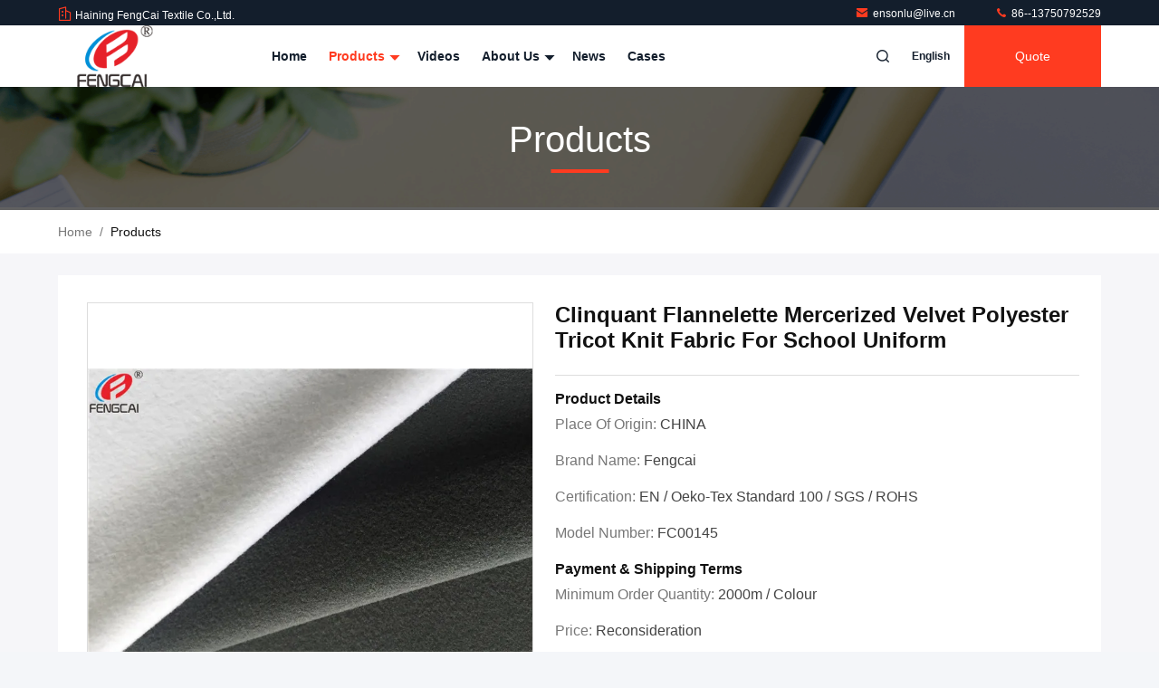

--- FILE ---
content_type: text/html
request_url: https://www.polyesterspandexfabric.com/sale-11361323-clinquant-flannelette-mercerized-velvet-polyester-tricot-knit-fabric-for-school-uniform.html
body_size: 27519
content:

<!DOCTYPE html>
<html lang="en">
<head>
	<meta charset="utf-8">
	<meta http-equiv="X-UA-Compatible" content="IE=edge">
	<meta name="viewport" content="width=device-width, initial-scale=1.0">
    <title>Clinquant Flannelette Mercerized Velvet Polyester Tricot Knit Fabric For School Uniform</title>
        <meta name="keywords" content="polyester tricot material, stretch velvet fabric, Polyester Tricot Knit Fabric" />
            <meta name="description" content="High quality Clinquant Flannelette Mercerized Velvet Polyester Tricot Knit Fabric For School Uniform from China, China's leading product market polyester tricot material product, with strict quality control stretch velvet fabric factories, producing high quality stretch velvet fabric Products." />
    				<link rel='preload'
					  href=/photo/polyesterspandexfabric/sitetpl/style/commonV2.css?ver=1756457710 as='style'><link type='text/css' rel='stylesheet'
					  href=/photo/polyesterspandexfabric/sitetpl/style/commonV2.css?ver=1756457710 media='all'><meta property="og:title" content="Clinquant Flannelette Mercerized Velvet Polyester Tricot Knit Fabric For School Uniform" />
<meta property="og:description" content="High quality Clinquant Flannelette Mercerized Velvet Polyester Tricot Knit Fabric For School Uniform from China, China's leading product market polyester tricot material product, with strict quality control stretch velvet fabric factories, producing high quality stretch velvet fabric Products." />
<meta property="og:type" content="product" />
<meta property="og:availability" content="instock" />
<meta property="og:site_name" content="Haining FengCai Textile Co.,Ltd." />
<meta property="og:url" content="https://www.polyesterspandexfabric.com/sale-11361323-clinquant-flannelette-mercerized-velvet-polyester-tricot-knit-fabric-for-school-uniform.html" />
<meta property="og:image" content="https://www.polyesterspandexfabric.com/photo/ps21060464-clinquant_flannelette_mercerized_velvet_polyester_tricot_knit_fabric_for_school_uniform.jpg" />
<link rel="canonical" href="https://www.polyesterspandexfabric.com/sale-11361323-clinquant-flannelette-mercerized-velvet-polyester-tricot-knit-fabric-for-school-uniform.html" />
<link rel="stylesheet" type="text/css" href="/js/guidefirstcommon.css" />
<link rel="stylesheet" type="text/css" href="/js/guidecommon_99711.css" />
<style type="text/css">
/*<![CDATA[*/
.consent__cookie {position: fixed;top: 0;left: 0;width: 100%;height: 0%;z-index: 100000;}.consent__cookie_bg {position: fixed;top: 0;left: 0;width: 100%;height: 100%;background: #000;opacity: .6;display: none }.consent__cookie_rel {position: fixed;bottom:0;left: 0;width: 100%;background: #fff;display: -webkit-box;display: -ms-flexbox;display: flex;flex-wrap: wrap;padding: 24px 80px;-webkit-box-sizing: border-box;box-sizing: border-box;-webkit-box-pack: justify;-ms-flex-pack: justify;justify-content: space-between;-webkit-transition: all ease-in-out .3s;transition: all ease-in-out .3s }.consent__close {position: absolute;top: 20px;right: 20px;cursor: pointer }.consent__close svg {fill: #777 }.consent__close:hover svg {fill: #000 }.consent__cookie_box {flex: 1;word-break: break-word;}.consent__warm {color: #777;font-size: 16px;margin-bottom: 12px;line-height: 19px }.consent__title {color: #333;font-size: 20px;font-weight: 600;margin-bottom: 12px;line-height: 23px }.consent__itxt {color: #333;font-size: 14px;margin-bottom: 12px;display: -webkit-box;display: -ms-flexbox;display: flex;-webkit-box-align: center;-ms-flex-align: center;align-items: center }.consent__itxt i {display: -webkit-inline-box;display: -ms-inline-flexbox;display: inline-flex;width: 28px;height: 28px;border-radius: 50%;background: #e0f9e9;margin-right: 8px;-webkit-box-align: center;-ms-flex-align: center;align-items: center;-webkit-box-pack: center;-ms-flex-pack: center;justify-content: center }.consent__itxt svg {fill: #3ca860 }.consent__txt {color: #a6a6a6;font-size: 14px;margin-bottom: 8px;line-height: 17px }.consent__btns {display: -webkit-box;display: -ms-flexbox;display: flex;-webkit-box-orient: vertical;-webkit-box-direction: normal;-ms-flex-direction: column;flex-direction: column;-webkit-box-pack: center;-ms-flex-pack: center;justify-content: center;flex-shrink: 0;}.consent__btn {width: 280px;height: 40px;line-height: 40px;text-align: center;background: #3ca860;color: #fff;border-radius: 4px;margin: 8px 0;-webkit-box-sizing: border-box;box-sizing: border-box;cursor: pointer;font-size:14px}.consent__btn:hover {background: #00823b }.consent__btn.empty {color: #3ca860;border: 1px solid #3ca860;background: #fff }.consent__btn.empty:hover {background: #3ca860;color: #fff }.open .consent__cookie_bg {display: block }.open .consent__cookie_rel {bottom: 0 }@media (max-width: 760px) {.consent__btns {width: 100%;align-items: center;}.consent__cookie_rel {padding: 20px 24px }}.consent__cookie.open {display: block;}.consent__cookie {display: none;}
/*]]>*/
</style>
<style type="text/css">
/*<![CDATA[*/
@media only screen and (max-width:640px){.contact_now_dialog .content-wrap .desc{background-image:url(/images/cta_images/bg_s.png) !important}}.contact_now_dialog .content-wrap .content-wrap_header .cta-close{background-image:url(/images/cta_images/sprite.png) !important}.contact_now_dialog .content-wrap .desc{background-image:url(/images/cta_images/bg_l.png) !important}.contact_now_dialog .content-wrap .cta-btn i{background-image:url(/images/cta_images/sprite.png) !important}.contact_now_dialog .content-wrap .head-tip img{content:url(/images/cta_images/cta_contact_now.png) !important}.cusim{background-image:url(/images/imicon/im.svg) !important}.cuswa{background-image:url(/images/imicon/wa.png) !important}.cusall{background-image:url(/images/imicon/allchat.svg) !important}
/*]]>*/
</style>
<script type="text/javascript" src="/js/guidefirstcommon.js"></script>
<script type="text/javascript">
/*<![CDATA[*/
window.isvideotpl = 0;window.detailurl = '';
var colorUrl = '';var isShowGuide = 2;var showGuideColor = 0;var im_appid = 10003;var im_msg="Good day, what product are you looking for?";

var cta_cid = 32292;var use_defaulProductInfo = 1;var cta_pid = 11361323;var test_company = 0;var webim_domain = '';var company_type = 0;var cta_equipment = 'pc'; var setcookie = 'setwebimCookie(41797,11361323,0)'; var whatsapplink = "https://wa.me/8613750792529?text=Hi%2C+I%27m+interested+in+Clinquant+Flannelette+Mercerized+Velvet+Polyester+Tricot+Knit+Fabric+For+School+Uniform."; function insertMeta(){var str = '<meta name="mobile-web-app-capable" content="yes" /><meta name="viewport" content="width=device-width, initial-scale=1.0" />';document.head.insertAdjacentHTML('beforeend',str);} var element = document.querySelector('a.footer_webim_a[href="/webim/webim_tab.html"]');if (element) {element.parentNode.removeChild(element);}

var colorUrl = '';
var aisearch = 0;
var selfUrl = '';
window.playerReportUrl='/vod/view_count/report';
var query_string = ["Products","Detail"];
var g_tp = '';
var customtplcolor = 99711;
var str_chat = 'chat';
				var str_call_now = 'call now';
var str_chat_now = 'chat now';
var str_contact1 = 'Get Best Price';var str_chat_lang='english';var str_contact2 = 'Get Price';var str_contact2 = 'Best Price';var str_contact = 'Contact';
window.predomainsub = "";
/*]]>*/
</script>
</head>
<body>
<img src="/logo.gif" style="display:none" alt="logo"/>
<a style="display: none!important;" title="Haining FengCai Textile Co.,Ltd." class="float-inquiry" href="/contactnow.html" onclick='setinquiryCookie("{\"showproduct\":1,\"pid\":\"11361323\",\"name\":\"Clinquant Flannelette Mercerized Velvet Polyester Tricot Knit Fabric For School Uniform\",\"source_url\":\"\\/sale-11361323-clinquant-flannelette-mercerized-velvet-polyester-tricot-knit-fabric-for-school-uniform.html\",\"picurl\":\"\\/photo\\/pd21060464-clinquant_flannelette_mercerized_velvet_polyester_tricot_knit_fabric_for_school_uniform.jpg\",\"propertyDetail\":[[\"Item\",\"Clinquant Flannelette Mercerized Velvet , Polyester Tricot Knit Fabric For School Uniform\"],[\"Colour\",\"Customized\"],[\"Width\",\"1.6m\"],[\"GSM\",\"200g\"]],\"company_name\":null,\"picurl_c\":\"\\/photo\\/pc21060464-clinquant_flannelette_mercerized_velvet_polyester_tricot_knit_fabric_for_school_uniform.jpg\",\"price\":\"Reconsideration\",\"username\":\"enson\",\"viewTime\":\"Last Login : 9 hours 00 minutes ago\",\"subject\":\"Please send me more information on your Clinquant Flannelette Mercerized Velvet Polyester Tricot Knit Fabric For School Uniform\",\"countrycode\":\"\"}");'></a>
<script>
var originProductInfo = '';
var originProductInfo = {"showproduct":1,"pid":"11361323","name":"Clinquant Flannelette Mercerized Velvet Polyester Tricot Knit Fabric For School Uniform","source_url":"\/sale-11361323-clinquant-flannelette-mercerized-velvet-polyester-tricot-knit-fabric-for-school-uniform.html","picurl":"\/photo\/pd21060464-clinquant_flannelette_mercerized_velvet_polyester_tricot_knit_fabric_for_school_uniform.jpg","propertyDetail":[["Item","Clinquant Flannelette Mercerized Velvet , Polyester Tricot Knit Fabric For School Uniform"],["Colour","Customized"],["Width","1.6m"],["GSM","200g"]],"company_name":null,"picurl_c":"\/photo\/pc21060464-clinquant_flannelette_mercerized_velvet_polyester_tricot_knit_fabric_for_school_uniform.jpg","price":"Reconsideration","username":"enson","viewTime":"Last Login : 1 hours 00 minutes ago","subject":"What is the CIF price on your Clinquant Flannelette Mercerized Velvet Polyester Tricot Knit Fabric For School Uniform","countrycode":""};
var save_url = "/contactsave.html";
var update_url = "/updateinquiry.html";
var productInfo = {};
var defaulProductInfo = {};
var myDate = new Date();
var curDate = myDate.getFullYear()+'-'+(parseInt(myDate.getMonth())+1)+'-'+myDate.getDate();
var message = '';
var default_pop = 1;
var leaveMessageDialog = document.getElementsByClassName('leave-message-dialog')[0]; // 获取弹层
var _$$ = function (dom) {
    return document.querySelectorAll(dom);
};
resInfo = originProductInfo;
resInfo['name'] = resInfo['name'] || '';
defaulProductInfo.pid = resInfo['pid'];
defaulProductInfo.productName = resInfo['name'] ?? '';
defaulProductInfo.productInfo = resInfo['propertyDetail'];
defaulProductInfo.productImg = resInfo['picurl_c'];
defaulProductInfo.subject = resInfo['subject'] ?? '';
defaulProductInfo.productImgAlt = resInfo['name'] ?? '';
var inquirypopup_tmp = 1;
var message = 'Dear,'+'\r\n'+"I am interested in"+' '+trim(resInfo['name'])+", could you send me more details such as type, size, MOQ, material, etc."+'\r\n'+"Thanks!"+'\r\n'+"Waiting for your reply.";
var message_1 = 'Dear,'+'\r\n'+"I am interested in"+' '+trim(resInfo['name'])+", could you send me more details such as type, size, MOQ, material, etc."+'\r\n'+"Thanks!"+'\r\n'+"Waiting for your reply.";
var message_2 = 'Hello,'+'\r\n'+"I am looking for"+' '+trim(resInfo['name'])+", please send me the price, specification and picture."+'\r\n'+"Your swift response will be highly appreciated."+'\r\n'+"Feel free to contact me for more information."+'\r\n'+"Thanks a lot.";
var message_3 = 'Hello,'+'\r\n'+trim(resInfo['name'])+' '+"meets my expectations."+'\r\n'+"Please give me the best price and some other product information."+'\r\n'+"Feel free to contact me via my mail."+'\r\n'+"Thanks a lot.";

var message_4 = 'Dear,'+'\r\n'+"What is the FOB price on your"+' '+trim(resInfo['name'])+'?'+'\r\n'+"Which is the nearest port name?"+'\r\n'+"Please reply me as soon as possible, it would be better to share further information."+'\r\n'+"Regards!";
var message_5 = 'Hi there,'+'\r\n'+"I am very interested in your"+' '+trim(resInfo['name'])+'.'+'\r\n'+"Please send me your product details."+'\r\n'+"Looking forward to your quick reply."+'\r\n'+"Feel free to contact me by mail."+'\r\n'+"Regards!";

var message_6 = 'Dear,'+'\r\n'+"Please provide us with information about your"+' '+trim(resInfo['name'])+", such as type, size, material, and of course the best price."+'\r\n'+"Looking forward to your quick reply."+'\r\n'+"Thank you!";
var message_7 = 'Dear,'+'\r\n'+"Can you supply"+' '+trim(resInfo['name'])+" for us?"+'\r\n'+"First we want a price list and some product details."+'\r\n'+"I hope to get reply asap and look forward to cooperation."+'\r\n'+"Thank you very much.";
var message_8 = 'hi,'+'\r\n'+"I am looking for"+' '+trim(resInfo['name'])+", please give me some more detailed product information."+'\r\n'+"I look forward to your reply."+'\r\n'+"Thank you!";
var message_9 = 'Hello,'+'\r\n'+"Your"+' '+trim(resInfo['name'])+" meets my requirements very well."+'\r\n'+"Please send me the price, specification, and similar model will be OK."+'\r\n'+"Feel free to chat with me."+'\r\n'+"Thanks!";
var message_10 = 'Dear,'+'\r\n'+"I want to know more about the details and quotation of"+' '+trim(resInfo['name'])+'.'+'\r\n'+"Feel free to contact me."+'\r\n'+"Regards!";

var r = getRandom(1,10);

defaulProductInfo.message = eval("message_"+r);
    defaulProductInfo.message = eval("message_"+r);
        var mytAjax = {

    post: function(url, data, fn) {
        var xhr = new XMLHttpRequest();
        xhr.open("POST", url, true);
        xhr.setRequestHeader("Content-Type", "application/x-www-form-urlencoded;charset=UTF-8");
        xhr.setRequestHeader("X-Requested-With", "XMLHttpRequest");
        xhr.setRequestHeader('Content-Type','text/plain;charset=UTF-8');
        xhr.onreadystatechange = function() {
            if(xhr.readyState == 4 && (xhr.status == 200 || xhr.status == 304)) {
                fn.call(this, xhr.responseText);
            }
        };
        xhr.send(data);
    },

    postform: function(url, data, fn) {
        var xhr = new XMLHttpRequest();
        xhr.open("POST", url, true);
        xhr.setRequestHeader("X-Requested-With", "XMLHttpRequest");
        xhr.onreadystatechange = function() {
            if(xhr.readyState == 4 && (xhr.status == 200 || xhr.status == 304)) {
                fn.call(this, xhr.responseText);
            }
        };
        xhr.send(data);
    }
};
/*window.onload = function(){
    leaveMessageDialog = document.getElementsByClassName('leave-message-dialog')[0];
    if (window.localStorage.recordDialogStatus=='undefined' || (window.localStorage.recordDialogStatus!='undefined' && window.localStorage.recordDialogStatus != curDate)) {
        setTimeout(function(){
            if(parseInt(inquirypopup_tmp%10) == 1){
                creatDialog(defaulProductInfo, 1);
            }
        }, 6000);
    }
};*/
function trim(str)
{
    str = str.replace(/(^\s*)/g,"");
    return str.replace(/(\s*$)/g,"");
};
function getRandom(m,n){
    var num = Math.floor(Math.random()*(m - n) + n);
    return num;
};
function strBtn(param) {

    var starattextarea = document.getElementById("textareamessage").value.length;
    var email = document.getElementById("startEmail").value;

    var default_tip = document.querySelectorAll(".watermark_container").length;
    if (20 < starattextarea && starattextarea < 3000) {
        if(default_tip>0){
            document.getElementById("textareamessage1").parentNode.parentNode.nextElementSibling.style.display = "none";
        }else{
            document.getElementById("textareamessage1").parentNode.nextElementSibling.style.display = "none";
        }

    } else {
        if(default_tip>0){
            document.getElementById("textareamessage1").parentNode.parentNode.nextElementSibling.style.display = "block";
        }else{
            document.getElementById("textareamessage1").parentNode.nextElementSibling.style.display = "block";
        }

        return;
    }

    // var re = /^([a-zA-Z0-9_-])+@([a-zA-Z0-9_-])+\.([a-zA-Z0-9_-])+/i;/*邮箱不区分大小写*/
    var re = /^[a-zA-Z0-9][\w-]*(\.?[\w-]+)*@[a-zA-Z0-9-]+(\.[a-zA-Z0-9]+)+$/i;
    if (!re.test(email)) {
        document.getElementById("startEmail").nextElementSibling.style.display = "block";
        return;
    } else {
        document.getElementById("startEmail").nextElementSibling.style.display = "none";
    }

    var subject = document.getElementById("pop_subject").value;
    var pid = document.getElementById("pop_pid").value;
    var message = document.getElementById("textareamessage").value;
    var sender_email = document.getElementById("startEmail").value;
    var tel = '';
    if (document.getElementById("tel0") != undefined && document.getElementById("tel0") != '')
        tel = document.getElementById("tel0").value;
    var form_serialize = '&tel='+tel;

    form_serialize = form_serialize.replace(/\+/g, "%2B");
    mytAjax.post(save_url,"pid="+pid+"&subject="+subject+"&email="+sender_email+"&message="+(message)+form_serialize,function(res){
        var mes = JSON.parse(res);
        if(mes.status == 200){
            var iid = mes.iid;
            document.getElementById("pop_iid").value = iid;
            document.getElementById("pop_uuid").value = mes.uuid;

            if(typeof gtag_report_conversion === "function"){
                gtag_report_conversion();//执行统计js代码
            }
            if(typeof fbq === "function"){
                fbq('track','Purchase');//执行统计js代码
            }
        }
    });
    for (var index = 0; index < document.querySelectorAll(".dialog-content-pql").length; index++) {
        document.querySelectorAll(".dialog-content-pql")[index].style.display = "none";
    };
    $('#idphonepql').val(tel);
    document.getElementById("dialog-content-pql-id").style.display = "block";
    ;
};
function twoBtnOk(param) {

    var selectgender = document.getElementById("Mr").innerHTML;
    var iid = document.getElementById("pop_iid").value;
    var sendername = document.getElementById("idnamepql").value;
    var senderphone = document.getElementById("idphonepql").value;
    var sendercname = document.getElementById("idcompanypql").value;
    var uuid = document.getElementById("pop_uuid").value;
    var gender = 2;
    if(selectgender == 'Mr.') gender = 0;
    if(selectgender == 'Mrs.') gender = 1;
    var pid = document.getElementById("pop_pid").value;
    var form_serialize = '';

        form_serialize = form_serialize.replace(/\+/g, "%2B");

    mytAjax.post(update_url,"iid="+iid+"&gender="+gender+"&uuid="+uuid+"&name="+(sendername)+"&tel="+(senderphone)+"&company="+(sendercname)+form_serialize,function(res){});

    for (var index = 0; index < document.querySelectorAll(".dialog-content-pql").length; index++) {
        document.querySelectorAll(".dialog-content-pql")[index].style.display = "none";
    };
    document.getElementById("dialog-content-pql-ok").style.display = "block";

};
function toCheckMust(name) {
    $('#'+name+'error').hide();
}
function handClidk(param) {
    var starattextarea = document.getElementById("textareamessage1").value.length;
    var email = document.getElementById("startEmail1").value;
    var default_tip = document.querySelectorAll(".watermark_container").length;
    if (20 < starattextarea && starattextarea < 3000) {
        if(default_tip>0){
            document.getElementById("textareamessage1").parentNode.parentNode.nextElementSibling.style.display = "none";
        }else{
            document.getElementById("textareamessage1").parentNode.nextElementSibling.style.display = "none";
        }

    } else {
        if(default_tip>0){
            document.getElementById("textareamessage1").parentNode.parentNode.nextElementSibling.style.display = "block";
        }else{
            document.getElementById("textareamessage1").parentNode.nextElementSibling.style.display = "block";
        }

        return;
    }

    // var re = /^([a-zA-Z0-9_-])+@([a-zA-Z0-9_-])+\.([a-zA-Z0-9_-])+/i;
    var re = /^[a-zA-Z0-9][\w-]*(\.?[\w-]+)*@[a-zA-Z0-9-]+(\.[a-zA-Z0-9]+)+$/i;
    if (!re.test(email)) {
        document.getElementById("startEmail1").nextElementSibling.style.display = "block";
        return;
    } else {
        document.getElementById("startEmail1").nextElementSibling.style.display = "none";
    }

    var subject = document.getElementById("pop_subject").value;
    var pid = document.getElementById("pop_pid").value;
    var message = document.getElementById("textareamessage1").value;
    var sender_email = document.getElementById("startEmail1").value;
    var form_serialize = tel = '';
    if (document.getElementById("tel1") != undefined && document.getElementById("tel1") != '')
        tel = document.getElementById("tel1").value;
        mytAjax.post(save_url,"email="+sender_email+"&tel="+tel+"&pid="+pid+"&message="+message+"&subject="+subject+form_serialize,function(res){

        var mes = JSON.parse(res);
        if(mes.status == 200){
            var iid = mes.iid;
            document.getElementById("pop_iid").value = iid;
            document.getElementById("pop_uuid").value = mes.uuid;
            if(typeof gtag_report_conversion === "function"){
                gtag_report_conversion();//执行统计js代码
            }
        }

    });
    for (var index = 0; index < document.querySelectorAll(".dialog-content-pql").length; index++) {
        document.querySelectorAll(".dialog-content-pql")[index].style.display = "none";
    };
    $('#idphonepql').val(tel);
    document.getElementById("dialog-content-pql-id").style.display = "block";

};
window.addEventListener('load', function () {
    $('.checkbox-wrap label').each(function(){
        if($(this).find('input').prop('checked')){
            $(this).addClass('on')
        }else {
            $(this).removeClass('on')
        }
    })
    $(document).on('click', '.checkbox-wrap label' , function(ev){
        if (ev.target.tagName.toUpperCase() != 'INPUT') {
            $(this).toggleClass('on')
        }
    })
})

function hand_video(pdata) {
    data = JSON.parse(pdata);
    productInfo.productName = data.productName;
    productInfo.productInfo = data.productInfo;
    productInfo.productImg = data.productImg;
    productInfo.subject = data.subject;

    var message = 'Dear,'+'\r\n'+"I am interested in"+' '+trim(data.productName)+", could you send me more details such as type, size, quantity, material, etc."+'\r\n'+"Thanks!"+'\r\n'+"Waiting for your reply.";

    var message = 'Dear,'+'\r\n'+"I am interested in"+' '+trim(data.productName)+", could you send me more details such as type, size, MOQ, material, etc."+'\r\n'+"Thanks!"+'\r\n'+"Waiting for your reply.";
    var message_1 = 'Dear,'+'\r\n'+"I am interested in"+' '+trim(data.productName)+", could you send me more details such as type, size, MOQ, material, etc."+'\r\n'+"Thanks!"+'\r\n'+"Waiting for your reply.";
    var message_2 = 'Hello,'+'\r\n'+"I am looking for"+' '+trim(data.productName)+", please send me the price, specification and picture."+'\r\n'+"Your swift response will be highly appreciated."+'\r\n'+"Feel free to contact me for more information."+'\r\n'+"Thanks a lot.";
    var message_3 = 'Hello,'+'\r\n'+trim(data.productName)+' '+"meets my expectations."+'\r\n'+"Please give me the best price and some other product information."+'\r\n'+"Feel free to contact me via my mail."+'\r\n'+"Thanks a lot.";

    var message_4 = 'Dear,'+'\r\n'+"What is the FOB price on your"+' '+trim(data.productName)+'?'+'\r\n'+"Which is the nearest port name?"+'\r\n'+"Please reply me as soon as possible, it would be better to share further information."+'\r\n'+"Regards!";
    var message_5 = 'Hi there,'+'\r\n'+"I am very interested in your"+' '+trim(data.productName)+'.'+'\r\n'+"Please send me your product details."+'\r\n'+"Looking forward to your quick reply."+'\r\n'+"Feel free to contact me by mail."+'\r\n'+"Regards!";

    var message_6 = 'Dear,'+'\r\n'+"Please provide us with information about your"+' '+trim(data.productName)+", such as type, size, material, and of course the best price."+'\r\n'+"Looking forward to your quick reply."+'\r\n'+"Thank you!";
    var message_7 = 'Dear,'+'\r\n'+"Can you supply"+' '+trim(data.productName)+" for us?"+'\r\n'+"First we want a price list and some product details."+'\r\n'+"I hope to get reply asap and look forward to cooperation."+'\r\n'+"Thank you very much.";
    var message_8 = 'hi,'+'\r\n'+"I am looking for"+' '+trim(data.productName)+", please give me some more detailed product information."+'\r\n'+"I look forward to your reply."+'\r\n'+"Thank you!";
    var message_9 = 'Hello,'+'\r\n'+"Your"+' '+trim(data.productName)+" meets my requirements very well."+'\r\n'+"Please send me the price, specification, and similar model will be OK."+'\r\n'+"Feel free to chat with me."+'\r\n'+"Thanks!";
    var message_10 = 'Dear,'+'\r\n'+"I want to know more about the details and quotation of"+' '+trim(data.productName)+'.'+'\r\n'+"Feel free to contact me."+'\r\n'+"Regards!";

    var r = getRandom(1,10);

    productInfo.message = eval("message_"+r);
            if(parseInt(inquirypopup_tmp/10) == 1){
        productInfo.message = "";
    }
    productInfo.pid = data.pid;
    creatDialog(productInfo, 2);
};

function handDialog(pdata) {
    data = JSON.parse(pdata);
    productInfo.productName = data.productName;
    productInfo.productInfo = data.productInfo;
    productInfo.productImg = data.productImg;
    productInfo.subject = data.subject;

    var message = 'Dear,'+'\r\n'+"I am interested in"+' '+trim(data.productName)+", could you send me more details such as type, size, quantity, material, etc."+'\r\n'+"Thanks!"+'\r\n'+"Waiting for your reply.";

    var message = 'Dear,'+'\r\n'+"I am interested in"+' '+trim(data.productName)+", could you send me more details such as type, size, MOQ, material, etc."+'\r\n'+"Thanks!"+'\r\n'+"Waiting for your reply.";
    var message_1 = 'Dear,'+'\r\n'+"I am interested in"+' '+trim(data.productName)+", could you send me more details such as type, size, MOQ, material, etc."+'\r\n'+"Thanks!"+'\r\n'+"Waiting for your reply.";
    var message_2 = 'Hello,'+'\r\n'+"I am looking for"+' '+trim(data.productName)+", please send me the price, specification and picture."+'\r\n'+"Your swift response will be highly appreciated."+'\r\n'+"Feel free to contact me for more information."+'\r\n'+"Thanks a lot.";
    var message_3 = 'Hello,'+'\r\n'+trim(data.productName)+' '+"meets my expectations."+'\r\n'+"Please give me the best price and some other product information."+'\r\n'+"Feel free to contact me via my mail."+'\r\n'+"Thanks a lot.";

    var message_4 = 'Dear,'+'\r\n'+"What is the FOB price on your"+' '+trim(data.productName)+'?'+'\r\n'+"Which is the nearest port name?"+'\r\n'+"Please reply me as soon as possible, it would be better to share further information."+'\r\n'+"Regards!";
    var message_5 = 'Hi there,'+'\r\n'+"I am very interested in your"+' '+trim(data.productName)+'.'+'\r\n'+"Please send me your product details."+'\r\n'+"Looking forward to your quick reply."+'\r\n'+"Feel free to contact me by mail."+'\r\n'+"Regards!";

    var message_6 = 'Dear,'+'\r\n'+"Please provide us with information about your"+' '+trim(data.productName)+", such as type, size, material, and of course the best price."+'\r\n'+"Looking forward to your quick reply."+'\r\n'+"Thank you!";
    var message_7 = 'Dear,'+'\r\n'+"Can you supply"+' '+trim(data.productName)+" for us?"+'\r\n'+"First we want a price list and some product details."+'\r\n'+"I hope to get reply asap and look forward to cooperation."+'\r\n'+"Thank you very much.";
    var message_8 = 'hi,'+'\r\n'+"I am looking for"+' '+trim(data.productName)+", please give me some more detailed product information."+'\r\n'+"I look forward to your reply."+'\r\n'+"Thank you!";
    var message_9 = 'Hello,'+'\r\n'+"Your"+' '+trim(data.productName)+" meets my requirements very well."+'\r\n'+"Please send me the price, specification, and similar model will be OK."+'\r\n'+"Feel free to chat with me."+'\r\n'+"Thanks!";
    var message_10 = 'Dear,'+'\r\n'+"I want to know more about the details and quotation of"+' '+trim(data.productName)+'.'+'\r\n'+"Feel free to contact me."+'\r\n'+"Regards!";

    var r = getRandom(1,10);
    productInfo.message = eval("message_"+r);
            if(parseInt(inquirypopup_tmp/10) == 1){
        productInfo.message = "";
    }
    productInfo.pid = data.pid;
    creatDialog(productInfo, 2);
};

function closepql(param) {

    leaveMessageDialog.style.display = 'none';
};

function closepql2(param) {

    for (var index = 0; index < document.querySelectorAll(".dialog-content-pql").length; index++) {
        document.querySelectorAll(".dialog-content-pql")[index].style.display = "none";
    };
    document.getElementById("dialog-content-pql-ok").style.display = "block";
};

function decodeHtmlEntities(str) {
    var tempElement = document.createElement('div');
    tempElement.innerHTML = str;
    return tempElement.textContent || tempElement.innerText || '';
}

function initProduct(productInfo,type){

    productInfo.productName = decodeHtmlEntities(productInfo.productName);
    productInfo.message = decodeHtmlEntities(productInfo.message);

    leaveMessageDialog = document.getElementsByClassName('leave-message-dialog')[0];
    leaveMessageDialog.style.display = "block";
    if(type == 3){
        var popinquiryemail = document.getElementById("popinquiryemail").value;
        _$$("#startEmail1")[0].value = popinquiryemail;
    }else{
        _$$("#startEmail1")[0].value = "";
    }
    _$$("#startEmail")[0].value = "";
    _$$("#idnamepql")[0].value = "";
    _$$("#idphonepql")[0].value = "";
    _$$("#idcompanypql")[0].value = "";

    _$$("#pop_pid")[0].value = productInfo.pid;
    _$$("#pop_subject")[0].value = productInfo.subject;
    
    if(parseInt(inquirypopup_tmp/10) == 1){
        productInfo.message = "";
    }

    _$$("#textareamessage1")[0].value = productInfo.message;
    _$$("#textareamessage")[0].value = productInfo.message;

    _$$("#dialog-content-pql-id .titlep")[0].innerHTML = productInfo.productName;
    _$$("#dialog-content-pql-id img")[0].setAttribute("src", productInfo.productImg);
    _$$("#dialog-content-pql-id img")[0].setAttribute("alt", productInfo.productImgAlt);

    _$$("#dialog-content-pql-id-hand img")[0].setAttribute("src", productInfo.productImg);
    _$$("#dialog-content-pql-id-hand img")[0].setAttribute("alt", productInfo.productImgAlt);
    _$$("#dialog-content-pql-id-hand .titlep")[0].innerHTML = productInfo.productName;

    if (productInfo.productInfo.length > 0) {
        var ul2, ul;
        ul = document.createElement("ul");
        for (var index = 0; index < productInfo.productInfo.length; index++) {
            var el = productInfo.productInfo[index];
            var li = document.createElement("li");
            var span1 = document.createElement("span");
            span1.innerHTML = el[0] + ":";
            var span2 = document.createElement("span");
            span2.innerHTML = el[1];
            li.appendChild(span1);
            li.appendChild(span2);
            ul.appendChild(li);

        }
        ul2 = ul.cloneNode(true);
        if (type === 1) {
            _$$("#dialog-content-pql-id .left")[0].replaceChild(ul, _$$("#dialog-content-pql-id .left ul")[0]);
        } else {
            _$$("#dialog-content-pql-id-hand .left")[0].replaceChild(ul2, _$$("#dialog-content-pql-id-hand .left ul")[0]);
            _$$("#dialog-content-pql-id .left")[0].replaceChild(ul, _$$("#dialog-content-pql-id .left ul")[0]);
        }
    };
    for (var index = 0; index < _$$("#dialog-content-pql-id .right ul li").length; index++) {
        _$$("#dialog-content-pql-id .right ul li")[index].addEventListener("click", function (params) {
            _$$("#dialog-content-pql-id .right #Mr")[0].innerHTML = this.innerHTML
        }, false)

    };

};
function closeInquiryCreateDialog() {
    document.getElementById("xuanpan_dialog_box_pql").style.display = "none";
};
function showInquiryCreateDialog() {
    document.getElementById("xuanpan_dialog_box_pql").style.display = "block";
};
function submitPopInquiry(){
    var message = document.getElementById("inquiry_message").value;
    var email = document.getElementById("inquiry_email").value;
    var subject = defaulProductInfo.subject;
    var pid = defaulProductInfo.pid;
    if (email === undefined) {
        showInquiryCreateDialog();
        document.getElementById("inquiry_email").style.border = "1px solid red";
        return false;
    };
    if (message === undefined) {
        showInquiryCreateDialog();
        document.getElementById("inquiry_message").style.border = "1px solid red";
        return false;
    };
    if (email.search(/^\w+((-\w+)|(\.\w+))*\@[A-Za-z0-9]+((\.|-)[A-Za-z0-9]+)*\.[A-Za-z0-9]+$/) == -1) {
        document.getElementById("inquiry_email").style.border= "1px solid red";
        showInquiryCreateDialog();
        return false;
    } else {
        document.getElementById("inquiry_email").style.border= "";
    };
    if (message.length < 20 || message.length >3000) {
        showInquiryCreateDialog();
        document.getElementById("inquiry_message").style.border = "1px solid red";
        return false;
    } else {
        document.getElementById("inquiry_message").style.border = "";
    };
    var tel = '';
    if (document.getElementById("tel") != undefined && document.getElementById("tel") != '')
        tel = document.getElementById("tel").value;

    mytAjax.post(save_url,"pid="+pid+"&subject="+subject+"&email="+email+"&message="+(message)+'&tel='+tel,function(res){
        var mes = JSON.parse(res);
        if(mes.status == 200){
            var iid = mes.iid;
            document.getElementById("pop_iid").value = iid;
            document.getElementById("pop_uuid").value = mes.uuid;

        }
    });
    initProduct(defaulProductInfo);
    for (var index = 0; index < document.querySelectorAll(".dialog-content-pql").length; index++) {
        document.querySelectorAll(".dialog-content-pql")[index].style.display = "none";
    };
    $('#idphonepql').val(tel);
    document.getElementById("dialog-content-pql-id").style.display = "block";

};

//带附件上传
function submitPopInquiryfile(email_id,message_id,check_sort,name_id,phone_id,company_id,attachments){

    if(typeof(check_sort) == 'undefined'){
        check_sort = 0;
    }
    var message = document.getElementById(message_id).value;
    var email = document.getElementById(email_id).value;
    var attachments = document.getElementById(attachments).value;
    if(typeof(name_id) !== 'undefined' && name_id != ""){
        var name  = document.getElementById(name_id).value;
    }
    if(typeof(phone_id) !== 'undefined' && phone_id != ""){
        var phone = document.getElementById(phone_id).value;
    }
    if(typeof(company_id) !== 'undefined' && company_id != ""){
        var company = document.getElementById(company_id).value;
    }
    var subject = defaulProductInfo.subject;
    var pid = defaulProductInfo.pid;

    if(check_sort == 0){
        if (email === undefined) {
            showInquiryCreateDialog();
            document.getElementById(email_id).style.border = "1px solid red";
            return false;
        };
        if (message === undefined) {
            showInquiryCreateDialog();
            document.getElementById(message_id).style.border = "1px solid red";
            return false;
        };

        if (email.search(/^\w+((-\w+)|(\.\w+))*\@[A-Za-z0-9]+((\.|-)[A-Za-z0-9]+)*\.[A-Za-z0-9]+$/) == -1) {
            document.getElementById(email_id).style.border= "1px solid red";
            showInquiryCreateDialog();
            return false;
        } else {
            document.getElementById(email_id).style.border= "";
        };
        if (message.length < 20 || message.length >3000) {
            showInquiryCreateDialog();
            document.getElementById(message_id).style.border = "1px solid red";
            return false;
        } else {
            document.getElementById(message_id).style.border = "";
        };
    }else{

        if (message === undefined) {
            showInquiryCreateDialog();
            document.getElementById(message_id).style.border = "1px solid red";
            return false;
        };

        if (email === undefined) {
            showInquiryCreateDialog();
            document.getElementById(email_id).style.border = "1px solid red";
            return false;
        };

        if (message.length < 20 || message.length >3000) {
            showInquiryCreateDialog();
            document.getElementById(message_id).style.border = "1px solid red";
            return false;
        } else {
            document.getElementById(message_id).style.border = "";
        };

        if (email.search(/^\w+((-\w+)|(\.\w+))*\@[A-Za-z0-9]+((\.|-)[A-Za-z0-9]+)*\.[A-Za-z0-9]+$/) == -1) {
            document.getElementById(email_id).style.border= "1px solid red";
            showInquiryCreateDialog();
            return false;
        } else {
            document.getElementById(email_id).style.border= "";
        };

    };

    mytAjax.post(save_url,"pid="+pid+"&subject="+subject+"&email="+email+"&message="+message+"&company="+company+"&attachments="+attachments,function(res){
        var mes = JSON.parse(res);
        if(mes.status == 200){
            var iid = mes.iid;
            document.getElementById("pop_iid").value = iid;
            document.getElementById("pop_uuid").value = mes.uuid;

            if(typeof gtag_report_conversion === "function"){
                gtag_report_conversion();//执行统计js代码
            }
            if(typeof fbq === "function"){
                fbq('track','Purchase');//执行统计js代码
            }
        }
    });
    initProduct(defaulProductInfo);

    if(name !== undefined && name != ""){
        _$$("#idnamepql")[0].value = name;
    }

    if(phone !== undefined && phone != ""){
        _$$("#idphonepql")[0].value = phone;
    }

    if(company !== undefined && company != ""){
        _$$("#idcompanypql")[0].value = company;
    }

    for (var index = 0; index < document.querySelectorAll(".dialog-content-pql").length; index++) {
        document.querySelectorAll(".dialog-content-pql")[index].style.display = "none";
    };
    document.getElementById("dialog-content-pql-id").style.display = "block";

};
function submitPopInquiryByParam(email_id,message_id,check_sort,name_id,phone_id,company_id){

    if(typeof(check_sort) == 'undefined'){
        check_sort = 0;
    }

    var senderphone = '';
    var message = document.getElementById(message_id).value;
    var email = document.getElementById(email_id).value;
    if(typeof(name_id) !== 'undefined' && name_id != ""){
        var name  = document.getElementById(name_id).value;
    }
    if(typeof(phone_id) !== 'undefined' && phone_id != ""){
        var phone = document.getElementById(phone_id).value;
        senderphone = phone;
    }
    if(typeof(company_id) !== 'undefined' && company_id != ""){
        var company = document.getElementById(company_id).value;
    }
    var subject = defaulProductInfo.subject;
    var pid = defaulProductInfo.pid;

    if(check_sort == 0){
        if (email === undefined) {
            showInquiryCreateDialog();
            document.getElementById(email_id).style.border = "1px solid red";
            return false;
        };
        if (message === undefined) {
            showInquiryCreateDialog();
            document.getElementById(message_id).style.border = "1px solid red";
            return false;
        };

        if (email.search(/^\w+((-\w+)|(\.\w+))*\@[A-Za-z0-9]+((\.|-)[A-Za-z0-9]+)*\.[A-Za-z0-9]+$/) == -1) {
            document.getElementById(email_id).style.border= "1px solid red";
            showInquiryCreateDialog();
            return false;
        } else {
            document.getElementById(email_id).style.border= "";
        };
        if (message.length < 20 || message.length >3000) {
            showInquiryCreateDialog();
            document.getElementById(message_id).style.border = "1px solid red";
            return false;
        } else {
            document.getElementById(message_id).style.border = "";
        };
    }else{

        if (message === undefined) {
            showInquiryCreateDialog();
            document.getElementById(message_id).style.border = "1px solid red";
            return false;
        };

        if (email === undefined) {
            showInquiryCreateDialog();
            document.getElementById(email_id).style.border = "1px solid red";
            return false;
        };

        if (message.length < 20 || message.length >3000) {
            showInquiryCreateDialog();
            document.getElementById(message_id).style.border = "1px solid red";
            return false;
        } else {
            document.getElementById(message_id).style.border = "";
        };

        if (email.search(/^\w+((-\w+)|(\.\w+))*\@[A-Za-z0-9]+((\.|-)[A-Za-z0-9]+)*\.[A-Za-z0-9]+$/) == -1) {
            document.getElementById(email_id).style.border= "1px solid red";
            showInquiryCreateDialog();
            return false;
        } else {
            document.getElementById(email_id).style.border= "";
        };

    };

    var productsku = "";
    if($("#product_sku").length > 0){
        productsku = $("#product_sku").html();
    }

    mytAjax.post(save_url,"tel="+senderphone+"&pid="+pid+"&subject="+subject+"&email="+email+"&message="+message+"&messagesku="+encodeURI(productsku),function(res){
        var mes = JSON.parse(res);
        if(mes.status == 200){
            var iid = mes.iid;
            document.getElementById("pop_iid").value = iid;
            document.getElementById("pop_uuid").value = mes.uuid;

            if(typeof gtag_report_conversion === "function"){
                gtag_report_conversion();//执行统计js代码
            }
            if(typeof fbq === "function"){
                fbq('track','Purchase');//执行统计js代码
            }
        }
    });
    initProduct(defaulProductInfo);

    if(name !== undefined && name != ""){
        _$$("#idnamepql")[0].value = name;
    }

    if(phone !== undefined && phone != ""){
        _$$("#idphonepql")[0].value = phone;
    }

    if(company !== undefined && company != ""){
        _$$("#idcompanypql")[0].value = company;
    }

    for (var index = 0; index < document.querySelectorAll(".dialog-content-pql").length; index++) {
        document.querySelectorAll(".dialog-content-pql")[index].style.display = "none";

    };
    document.getElementById("dialog-content-pql-id").style.display = "block";

};

function creat_videoDialog(productInfo, type) {

    if(type == 1){
        if(default_pop != 1){
            return false;
        }
        window.localStorage.recordDialogStatus = curDate;
    }else{
        default_pop = 0;
    }
    initProduct(productInfo, type);
    if (type === 1) {
        // 自动弹出
        for (var index = 0; index < document.querySelectorAll(".dialog-content-pql").length; index++) {

            document.querySelectorAll(".dialog-content-pql")[index].style.display = "none";
        };
        document.getElementById("dialog-content-pql").style.display = "block";
    } else {
        // 手动弹出
        for (var index = 0; index < document.querySelectorAll(".dialog-content-pql").length; index++) {
            document.querySelectorAll(".dialog-content-pql")[index].style.display = "none";
        };
        document.getElementById("dialog-content-pql-id-hand").style.display = "block";
    }
}

function creatDialog(productInfo, type) {

    if(type == 1){
        if(default_pop != 1){
            return false;
        }
        window.localStorage.recordDialogStatus = curDate;
    }else{
        default_pop = 0;
    }
    initProduct(productInfo, type);
    if (type === 1) {
        // 自动弹出
        for (var index = 0; index < document.querySelectorAll(".dialog-content-pql").length; index++) {

            document.querySelectorAll(".dialog-content-pql")[index].style.display = "none";
        };
        document.getElementById("dialog-content-pql").style.display = "block";
    } else {
        // 手动弹出
        for (var index = 0; index < document.querySelectorAll(".dialog-content-pql").length; index++) {
            document.querySelectorAll(".dialog-content-pql")[index].style.display = "none";
        };
        document.getElementById("dialog-content-pql-id-hand").style.display = "block";
    }
}

//带邮箱信息打开询盘框 emailtype=1表示带入邮箱
function openDialog(emailtype){
    var type = 2;//不带入邮箱，手动弹出
    if(emailtype == 1){
        var popinquiryemail = document.getElementById("popinquiryemail").value;
        // var re = /^([a-zA-Z0-9_-])+@([a-zA-Z0-9_-])+\.([a-zA-Z0-9_-])+/i;
        var re = /^[a-zA-Z0-9][\w-]*(\.?[\w-]+)*@[a-zA-Z0-9-]+(\.[a-zA-Z0-9]+)+$/i;
        if (!re.test(popinquiryemail)) {
            //前端提示样式;
            showInquiryCreateDialog();
            document.getElementById("popinquiryemail").style.border = "1px solid red";
            return false;
        } else {
            //前端提示样式;
        }
        var type = 3;
    }
    creatDialog(defaulProductInfo,type);
}

//上传附件
function inquiryUploadFile(){
    var fileObj = document.querySelector("#fileId").files[0];
    //构建表单数据
    var formData = new FormData();
    var filesize = fileObj.size;
    if(filesize > 10485760 || filesize == 0) {
        document.getElementById("filetips").style.display = "block";
        return false;
    }else {
        document.getElementById("filetips").style.display = "none";
    }
    formData.append('popinquiryfile', fileObj);
    document.getElementById("quotefileform").reset();
    var save_url = "/inquiryuploadfile.html";
    mytAjax.postform(save_url,formData,function(res){
        var mes = JSON.parse(res);
        if(mes.status == 200){
            document.getElementById("uploader-file-info").innerHTML = document.getElementById("uploader-file-info").innerHTML + "<span class=op>"+mes.attfile.name+"<a class=delatt id=att"+mes.attfile.id+" onclick=delatt("+mes.attfile.id+");>Delete</a></span>";
            var nowattachs = document.getElementById("attachments").value;
            if( nowattachs !== ""){
                var attachs = JSON.parse(nowattachs);
                attachs[mes.attfile.id] = mes.attfile;
            }else{
                var attachs = {};
                attachs[mes.attfile.id] = mes.attfile;
            }
            document.getElementById("attachments").value = JSON.stringify(attachs);
        }
    });
}
//附件删除
function delatt(attid)
{
    var nowattachs = document.getElementById("attachments").value;
    if( nowattachs !== ""){
        var attachs = JSON.parse(nowattachs);
        if(attachs[attid] == ""){
            return false;
        }
        var formData = new FormData();
        var delfile = attachs[attid]['filename'];
        var save_url = "/inquirydelfile.html";
        if(delfile != "") {
            formData.append('delfile', delfile);
            mytAjax.postform(save_url, formData, function (res) {
                if(res !== "") {
                    var mes = JSON.parse(res);
                    if (mes.status == 200) {
                        delete attachs[attid];
                        document.getElementById("attachments").value = JSON.stringify(attachs);
                        var s = document.getElementById("att"+attid);
                        s.parentNode.remove();
                    }
                }
            });
        }
    }else{
        return false;
    }
}

</script>
<div class="leave-message-dialog" style="display: none">
<style>
    .leave-message-dialog .close:before, .leave-message-dialog .close:after{
        content:initial;
    }
</style>
<div class="dialog-content-pql" id="dialog-content-pql" style="display: none">
    <span class="close" onclick="closepql()"><img src="/images/close.png" alt="close"></span>
    <div class="title">
        <p class="firstp-pql">Leave a Message</p>
        <p class="lastp-pql">We will call you back soon!</p>
    </div>
    <div class="form">
        <div class="textarea">
            <textarea style='font-family: robot;'  name="" id="textareamessage" cols="30" rows="10" style="margin-bottom:14px;width:100%"
                placeholder="Please enter your inquiry details."></textarea>
        </div>
        <p class="error-pql"> <span class="icon-pql"><img src="/images/error.png" alt="Haining FengCai Textile Co.,Ltd."></span> Your message must be between 20-3,000 characters!</p>
        <input id="startEmail" type="text" placeholder="Enter your E-mail" onkeydown="if(event.keyCode === 13){ strBtn();}">
        <p class="error-pql"><span class="icon-pql"><img src="/images/error.png" alt="Haining FengCai Textile Co.,Ltd."></span> Please check your E-mail! </p>
                <div class="operations">
            <div class='btn' id="submitStart" type="submit" onclick="strBtn()">SUBMIT</div>
        </div>
            </div>
</div>
<div class="dialog-content-pql dialog-content-pql-id" id="dialog-content-pql-id" style="display:none">
        <span class="close" onclick="closepql2()"><svg t="1648434466530" class="icon" viewBox="0 0 1024 1024" version="1.1" xmlns="http://www.w3.org/2000/svg" p-id="2198" width="16" height="16"><path d="M576 512l277.333333 277.333333-64 64-277.333333-277.333333L234.666667 853.333333 170.666667 789.333333l277.333333-277.333333L170.666667 234.666667 234.666667 170.666667l277.333333 277.333333L789.333333 170.666667 853.333333 234.666667 576 512z" fill="#444444" p-id="2199"></path></svg></span>
    <div class="left">
        <div class="img"><img></div>
        <p class="titlep"></p>
        <ul> </ul>
    </div>
    <div class="right">
                <p class="title">More information facilitates better communication.</p>
                <div style="position: relative;">
            <div class="mr"> <span id="Mr">mr</span>
                <ul>
                    <li>mr</li>
                    <li>mrs</li>
                </ul>
            </div>
            <input style="text-indent: 80px;" type="text" id="idnamepql" placeholder="Input your name">
        </div>
        <input type="text"  id="idphonepql"  placeholder="Phone Number">
        <input type="text" id="idcompanypql"  placeholder="Company" onkeydown="if(event.keyCode === 13){ twoBtnOk();}">
                <div class="btn form_new" id="twoBtnOk" onclick="twoBtnOk()">OK</div>
    </div>
</div>

<div class="dialog-content-pql dialog-content-pql-ok" id="dialog-content-pql-ok" style="display:none">
        <span class="close" onclick="closepql()"><svg t="1648434466530" class="icon" viewBox="0 0 1024 1024" version="1.1" xmlns="http://www.w3.org/2000/svg" p-id="2198" width="16" height="16"><path d="M576 512l277.333333 277.333333-64 64-277.333333-277.333333L234.666667 853.333333 170.666667 789.333333l277.333333-277.333333L170.666667 234.666667 234.666667 170.666667l277.333333 277.333333L789.333333 170.666667 853.333333 234.666667 576 512z" fill="#444444" p-id="2199"></path></svg></span>
    <div class="duihaook"></div>
        <p class="title">Submitted successfully!</p>
        <p class="p1" style="text-align: center; font-size: 18px; margin-top: 14px;">We will call you back soon!</p>
    <div class="btn" onclick="closepql()" id="endOk" style="margin: 0 auto;margin-top: 50px;">OK</div>
</div>
<div class="dialog-content-pql dialog-content-pql-id dialog-content-pql-id-hand" id="dialog-content-pql-id-hand"
    style="display:none">
     <input type="hidden" name="pop_pid" id="pop_pid" value="0">
     <input type="hidden" name="pop_subject" id="pop_subject" value="">
     <input type="hidden" name="pop_iid" id="pop_iid" value="0">
     <input type="hidden" name="pop_uuid" id="pop_uuid" value="0">
        <span class="close" onclick="closepql()"><svg t="1648434466530" class="icon" viewBox="0 0 1024 1024" version="1.1" xmlns="http://www.w3.org/2000/svg" p-id="2198" width="16" height="16"><path d="M576 512l277.333333 277.333333-64 64-277.333333-277.333333L234.666667 853.333333 170.666667 789.333333l277.333333-277.333333L170.666667 234.666667 234.666667 170.666667l277.333333 277.333333L789.333333 170.666667 853.333333 234.666667 576 512z" fill="#444444" p-id="2199"></path></svg></span>
    <div class="left">
        <div class="img"><img></div>
        <p class="titlep"></p>
        <ul> </ul>
    </div>
    <div class="right" style="float:right">
                <div class="title">
            <p class="firstp-pql">Leave a Message</p>
            <p class="lastp-pql">We will call you back soon!</p>
        </div>
                <div class="form">
            <div class="textarea">
                <textarea style='font-family: robot;' name="message" id="textareamessage1" cols="30" rows="10"
                    placeholder="Please enter your inquiry details."></textarea>
            </div>
            <p class="error-pql"> <span class="icon-pql"><img src="/images/error.png" alt="Haining FengCai Textile Co.,Ltd."></span> Your message must be between 20-3,000 characters!</p>

                            <input style="display:none" id="tel1" name="tel" type="text" oninput="value=value.replace(/[^0-9_+-]/g,'');" placeholder="Phone Number">
                        <input id='startEmail1' name='email' data-type='1' type='text'
                   placeholder="Enter your E-mail"
                   onkeydown='if(event.keyCode === 13){ handClidk();}'>
            
            <p class='error-pql'><span class='icon-pql'>
                    <img src="/images/error.png" alt="Haining FengCai Textile Co.,Ltd."></span> Please check your E-mail!            </p>

            <div class="operations">
                <div class='btn' id="submitStart1" type="submit" onclick="handClidk()">SUBMIT</div>
            </div>
        </div>
    </div>
</div>
</div>
<div id="xuanpan_dialog_box_pql" class="xuanpan_dialog_box_pql"
    style="display:none;background:rgba(0,0,0,.6);width:100%;height:100%;position: fixed;top:0;left:0;z-index: 999999;">
    <div class="box_pql"
      style="width:526px;height:206px;background:rgba(255,255,255,1);opacity:1;border-radius:4px;position: absolute;left: 50%;top: 50%;transform: translate(-50%,-50%);">
      <div onclick="closeInquiryCreateDialog()" class="close close_create_dialog"
        style="cursor: pointer;height:42px;width:40px;float:right;padding-top: 16px;"><span
          style="display: inline-block;width: 25px;height: 2px;background: rgb(114, 114, 114);transform: rotate(45deg); "><span
            style="display: block;width: 25px;height: 2px;background: rgb(114, 114, 114);transform: rotate(-90deg); "></span></span>
      </div>
      <div
        style="height: 72px; overflow: hidden; text-overflow: ellipsis; display:-webkit-box;-ebkit-line-clamp: 3;-ebkit-box-orient: vertical; margin-top: 58px; padding: 0 84px; font-size: 18px; color: rgba(51, 51, 51, 1); text-align: center; ">
        Please leave your correct email and detailed requirements (20-3,000 characters).</div>
      <div onclick="closeInquiryCreateDialog()" class="close_create_dialog"
        style="width: 139px; height: 36px; background: rgba(253, 119, 34, 1); border-radius: 4px; margin: 16px auto; color: rgba(255, 255, 255, 1); font-size: 18px; line-height: 36px; text-align: center;">
        OK</div>
    </div>
</div>
<style type="text/css">.vr-asidebox {position: fixed; bottom: 290px; left: 16px; width: 160px; height: 90px; background: #eee; overflow: hidden; border: 4px solid rgba(4, 120, 237, 0.24); box-shadow: 0px 8px 16px rgba(0, 0, 0, 0.08); border-radius: 8px; display: none; z-index: 1000; } .vr-small {position: fixed; bottom: 290px; left: 16px; width: 72px; height: 90px; background: url(/images/ctm_icon_vr.png) no-repeat center; background-size: 69.5px; overflow: hidden; display: none; cursor: pointer; z-index: 1000; display: block; text-decoration: none; } .vr-group {position: relative; } .vr-animate {width: 160px; height: 90px; background: #eee; position: relative; } .js-marquee {/*margin-right: 0!important;*/ } .vr-link {position: absolute; top: 0; left: 0; width: 100%; height: 100%; display: none; } .vr-mask {position: absolute; top: 0px; left: 0px; width: 100%; height: 100%; display: block; background: #000; opacity: 0.4; } .vr-jump {position: absolute; top: 0px; left: 0px; width: 100%; height: 100%; display: block; background: url(/images/ctm_icon_see.png) no-repeat center center; background-size: 34px; font-size: 0; } .vr-close {position: absolute; top: 50%; right: 0px; width: 16px; height: 20px; display: block; transform: translate(0, -50%); background: rgba(255, 255, 255, 0.6); border-radius: 4px 0px 0px 4px; cursor: pointer; } .vr-close i {position: absolute; top: 0px; left: 0px; width: 100%; height: 100%; display: block; background: url(/images/ctm_icon_left.png) no-repeat center center; background-size: 16px; } .vr-group:hover .vr-link {display: block; } .vr-logo {position: absolute; top: 4px; left: 4px; width: 50px; height: 14px; background: url(/images/ctm_icon_vrshow.png) no-repeat; background-size: 48px; }
</style>

<div data-head='head'>
<div class="qsjj_header_99711">
  <div class="header_p_main">
    <div class="header_p_left ecer-ellipsis">
        <i class="feitian ft-cfang"></i> Haining FengCai Textile Co.,Ltd.</div>
    <div class="header_p_right">
      <a class="header_p_a header_p_a1" title="Haining FengCai Textile Co.,Ltd." href="mailto:ensonlu@live.cn">
        <i class="feitian ft-contact2"></i>ensonlu@live.cn
      </a>
      <a class="header_p_a" title="Haining FengCai Textile Co.,Ltd." href="tel:86--13750792529">
        <i class="feitian ft-phone1"></i> 86--13750792529
      </a>
    </div>
  </div>
  <div class="header_p_main2">
    <div
      class="header_p_logo image-all ecer-flex ecer-flex-align ecer-flex-start">
      <svg
        t="1678689866105"
        class="icon"
        viewBox="0 0 1024 1024"
        version="1.1"
        xmlns="http://www.w3.org/2000/svg"
        p-id="8460"
        width="36"
        height="36">
        <path
          d="M196.266667 277.333333h635.733333c17.066667 0 34.133333-12.8 34.133333-34.133333s-17.066667-29.866667-38.4-29.866667H196.266667c-21.333333 0-34.133333 17.066667-34.133334 34.133334s12.8 29.866667 34.133334 29.866666zM827.733333 477.866667H196.266667c-17.066667 0-34.133333 12.8-34.133334 34.133333s12.8 34.133333 34.133334 34.133333h635.733333c17.066667 0 34.133333-12.8 34.133333-34.133333s-17.066667-34.133333-38.4-34.133333zM827.733333 746.666667H196.266667c-17.066667 0-34.133333 12.8-34.133334 34.133333s12.8 29.866667 34.133334 29.866667h635.733333c17.066667 0 34.133333-12.8 34.133333-34.133334s-17.066667-29.866667-38.4-29.866666z"
          fill="#333"
          p-id="8461"></path>
      </svg>
      <a href="/" title="Haining FengCai Textile Co.,Ltd.">
             <img
        src="/logo.gif" alt="Haining FengCai Textile Co.,Ltd."
      />
        </a>
    </div>
    
    
    
    
    <div class="header_p_right">
      <div class="p_sub ecer-flex">
                                  <div class="p_item p_child_item">
                
              <a class="p_item  level1-a 
                            " href="/" title="Home">
              Home
              </a> 
                                                          
                        </div>
                                              <div class="p_item p_child_item">
                              
              <a class="p_item  level1-a 
                            active2
                            
              " href="/products.html" title="Products">
              Products  <span class="sanjiao"></span>
              </a>
                                          <div class="p_child">
                                  <!-- 二级 -->
                  <div class="p_child_item">
                      <a class="level2-a ecer-ellipsis " href=/supplier-272542-polyester-spandex-fabric title="Quality Polyester Spandex Fabric factory"><h2 class="main-a ecer-ellipsis">Polyester Spandex Fabric</h2>
                                            </a>
                                        </div>
                                    <!-- 二级 -->
                  <div class="p_child_item">
                      <a class="level2-a ecer-ellipsis " href=/supplier-272544-nylon-spandex-fabric title="Quality Nylon Spandex Fabric factory"><h2 class="main-a ecer-ellipsis">Nylon Spandex Fabric</h2>
                                            </a>
                                        </div>
                                    <!-- 二级 -->
                  <div class="p_child_item">
                      <a class="level2-a ecer-ellipsis " href=/supplier-272557-spandex-velvet-fabric title="Quality Spandex Velvet Fabric factory"><h2 class="main-a ecer-ellipsis">Spandex Velvet Fabric</h2>
                                            </a>
                                        </div>
                                    <!-- 二级 -->
                  <div class="p_child_item">
                      <a class="level2-a ecer-ellipsis " href=/supplier-272551-minky-plush-fabric title="Quality Minky Plush Fabric factory"><h2 class="main-a ecer-ellipsis">Minky Plush Fabric</h2>
                                            </a>
                                        </div>
                                    <!-- 二级 -->
                  <div class="p_child_item">
                      <a class="level2-a ecer-ellipsis " href=/supplier-272552-polyester-velvet-fabric title="Quality Polyester Velvet Fabric factory"><h2 class="main-a ecer-ellipsis">Polyester Velvet Fabric</h2>
                                            </a>
                                        </div>
                                    <!-- 二级 -->
                  <div class="p_child_item">
                      <a class="level2-a ecer-ellipsis " href=/supplier-272553-fluorescent-material-fabric title="Quality Fluorescent Material Fabric factory"><h2 class="main-a ecer-ellipsis">Fluorescent Material Fabric</h2>
                                            </a>
                                        </div>
                                    <!-- 二级 -->
                  <div class="p_child_item">
                      <a class="level2-a ecer-ellipsis " href=/supplier-272554-sofa-velvet-upholstery-fabric title="Quality Sofa Velvet Upholstery Fabric factory"><h2 class="main-a ecer-ellipsis">Sofa Velvet Upholstery Fabric</h2>
                                            </a>
                                        </div>
                                    <!-- 二级 -->
                  <div class="p_child_item">
                      <a class="level2-a ecer-ellipsis active2" href=/supplier-272555-polyester-tricot-knit-fabric title="Quality Polyester Tricot Knit Fabric factory"><h2 class="main-a ecer-ellipsis">Polyester Tricot Knit Fabric</h2>
                                            </a>
                                        </div>
                                    <!-- 二级 -->
                  <div class="p_child_item">
                      <a class="level2-a ecer-ellipsis " href=/supplier-272556-sports-mesh-fabric title="Quality Sports Mesh Fabric factory"><h2 class="main-a ecer-ellipsis">Sports Mesh Fabric</h2>
                                            </a>
                                        </div>
                                    <!-- 二级 -->
                  <div class="p_child_item">
                      <a class="level2-a ecer-ellipsis " href=/supplier-272561-micro-suede-polyester-fabric title="Quality Micro Suede Polyester Fabric factory"><h2 class="main-a ecer-ellipsis">Micro Suede Polyester Fabric</h2>
                                            </a>
                                        </div>
                                    <!-- 二级 -->
                  <div class="p_child_item">
                      <a class="level2-a ecer-ellipsis " href=/supplier-272558-tpu-coated-fabric title="Quality TPU Coated Fabric factory"><h2 class="main-a ecer-ellipsis">TPU Coated Fabric</h2>
                                            </a>
                                        </div>
                                    <!-- 二级 -->
                  <div class="p_child_item">
                      <a class="level2-a ecer-ellipsis " href=/supplier-272559-weft-knitted-fabric title="Quality Weft Knitted Fabric factory"><h2 class="main-a ecer-ellipsis">Weft Knitted Fabric</h2>
                                            </a>
                                        </div>
                                    <!-- 二级 -->
                  <div class="p_child_item">
                      <a class="level2-a ecer-ellipsis " href=/supplier-272560-geogrid-reinforcing-fabric title="Quality Geogrid Reinforcing Fabric factory"><h2 class="main-a ecer-ellipsis">Geogrid Reinforcing Fabric</h2>
                                            </a>
                                        </div>
                                </div>
                              
                        </div>
                                              <div class="p_item p_child_item">
                
              <a class="p_item  level1-a 
                            " href="/video.html" title="Videos">
              Videos
              </a> 
                                                          
                        </div>
                                              <div class="p_item p_child_item">
                              
              <a class="p_item  level1-a 
                            
              " href="/aboutus.html" title="About Us">
              About Us  <span class="sanjiao"></span>
              </a>
                                            
                            <div class="p_child">
                                                                                
                                                                                                
                                                                                                
                                                                  <div class="p_child_item ">
                    <a class="" href="/aboutus.html" title="About Us">Company Profile</a>
                  </div>
                                                                
                                                                                <div class="p_child_item">
                  <a class="" href="/factory.html" title="Factory Tour">Factory Tour</a>
                </div>
                                                
                                                                                                <div class="p_child_item">
                  <a class="level2-a " href="/quality.html" title="Quality Control">Quality Control</a>
                </div>
                                
                                   <div class="p_child_item">
                    <a class="level2-a " href="/contactus.html" title="contact">Contact Us</a>
                  
                    </div>
                                                                                                
                                                                                                
                                                                                                
                                              </div>
                        </div>
                                                                                                                <div class="p_item p_child_item">
                
              <a class="p_item  level1-a 
                            " href="/news.html" title="News">
              News
              </a> 
                                                          
                        </div>
                                              <div class="p_item p_child_item">
                
              <a class="p_item  level1-a 
                            " href="/cases.html" title="Cases">
              Cases
              </a> 
                                                          
                        </div>
                       
                    
        
       
      </div>
      <div class="p_sub ecer-flex">
           <div class="p_item p_serch serchiput">
          <span class="feitian ft-search1"></span>
          <form
            id="formSearch"
            method="POST"
            onsubmit="return jsWidgetSearch(this,'');">
            <div class="p_search_input">
              <input
                onchange="(e)=>{ e.stopPropagation();}"
                type="text"
                name="keyword"
                placeholder="Search" />
                
                <div class="boxsearch"></div>
            </div>
          </form>
        </div>
        <div class="p_item p_child_item p_serch english">
          <div class="p_country"> english</div>
          <div class="icon_country feitian ft-language2"></div>
          <!-- 一级 -->
            <div class="p_child english_box">
                            <div class="p_child_item en">
                
                <a href="https://www.polyesterspandexfabric.com/sale-11361323-clinquant-flannelette-mercerized-velvet-polyester-tricot-knit-fabric-for-school-uniform.html" title="english" class="home_langs">english</a>
              </div>
                            <div class="p_child_item fr">
                
                <a href="https://french.polyesterspandexfabric.com/sale-11361323-clinquant-flannelette-mercerized-velvet-polyester-tricot-knit-fabric-for-school-uniform.html" title="français" class="home_langs">français</a>
              </div>
                            <div class="p_child_item de">
                
                <a href="https://german.polyesterspandexfabric.com/sale-11361323-clinquant-flannelette-mercerized-velvet-polyester-tricot-knit-fabric-for-school-uniform.html" title="Deutsch" class="home_langs">Deutsch</a>
              </div>
                            <div class="p_child_item it">
                
                <a href="https://italian.polyesterspandexfabric.com/sale-11361323-clinquant-flannelette-mercerized-velvet-polyester-tricot-knit-fabric-for-school-uniform.html" title="Italiano" class="home_langs">Italiano</a>
              </div>
                            <div class="p_child_item ru">
                
                <a href="https://russian.polyesterspandexfabric.com/sale-11361323-clinquant-flannelette-mercerized-velvet-polyester-tricot-knit-fabric-for-school-uniform.html" title="Русский" class="home_langs">Русский</a>
              </div>
                            <div class="p_child_item es">
                
                <a href="https://spanish.polyesterspandexfabric.com/sale-11361323-clinquant-flannelette-mercerized-velvet-polyester-tricot-knit-fabric-for-school-uniform.html" title="Español" class="home_langs">Español</a>
              </div>
                            <div class="p_child_item pt">
                
                <a href="https://portuguese.polyesterspandexfabric.com/sale-11361323-clinquant-flannelette-mercerized-velvet-polyester-tricot-knit-fabric-for-school-uniform.html" title="português" class="home_langs">português</a>
              </div>
                            <div class="p_child_item nl">
                
                <a href="https://dutch.polyesterspandexfabric.com/sale-11361323-clinquant-flannelette-mercerized-velvet-polyester-tricot-knit-fabric-for-school-uniform.html" title="Nederlandse" class="home_langs">Nederlandse</a>
              </div>
                            <div class="p_child_item el">
                
                <a href="https://greek.polyesterspandexfabric.com/sale-11361323-clinquant-flannelette-mercerized-velvet-polyester-tricot-knit-fabric-for-school-uniform.html" title="ελληνικά" class="home_langs">ελληνικά</a>
              </div>
                            <div class="p_child_item ja">
                
                <a href="https://japanese.polyesterspandexfabric.com/sale-11361323-clinquant-flannelette-mercerized-velvet-polyester-tricot-knit-fabric-for-school-uniform.html" title="日本語" class="home_langs">日本語</a>
              </div>
                            <div class="p_child_item ko">
                
                <a href="https://korean.polyesterspandexfabric.com/sale-11361323-clinquant-flannelette-mercerized-velvet-polyester-tricot-knit-fabric-for-school-uniform.html" title="한국" class="home_langs">한국</a>
              </div>
                            <div class="p_child_item ar">
                
                <a href="https://arabic.polyesterspandexfabric.com/sale-11361323-clinquant-flannelette-mercerized-velvet-polyester-tricot-knit-fabric-for-school-uniform.html" title="العربية" class="home_langs">العربية</a>
              </div>
                            <div class="p_child_item hi">
                
                <a href="https://hindi.polyesterspandexfabric.com/sale-11361323-clinquant-flannelette-mercerized-velvet-polyester-tricot-knit-fabric-for-school-uniform.html" title="हिन्दी" class="home_langs">हिन्दी</a>
              </div>
                            <div class="p_child_item tr">
                
                <a href="https://turkish.polyesterspandexfabric.com/sale-11361323-clinquant-flannelette-mercerized-velvet-polyester-tricot-knit-fabric-for-school-uniform.html" title="Türkçe" class="home_langs">Türkçe</a>
              </div>
                            <div class="p_child_item id">
                
                <a href="https://indonesian.polyesterspandexfabric.com/sale-11361323-clinquant-flannelette-mercerized-velvet-polyester-tricot-knit-fabric-for-school-uniform.html" title="indonesia" class="home_langs">indonesia</a>
              </div>
                            <div class="p_child_item vi">
                
                <a href="https://vietnamese.polyesterspandexfabric.com/sale-11361323-clinquant-flannelette-mercerized-velvet-polyester-tricot-knit-fabric-for-school-uniform.html" title="tiếng Việt" class="home_langs">tiếng Việt</a>
              </div>
                            <div class="p_child_item th">
                
                <a href="https://thai.polyesterspandexfabric.com/sale-11361323-clinquant-flannelette-mercerized-velvet-polyester-tricot-knit-fabric-for-school-uniform.html" title="ไทย" class="home_langs">ไทย</a>
              </div>
                            <div class="p_child_item bn">
                
                <a href="https://bengali.polyesterspandexfabric.com/sale-11361323-clinquant-flannelette-mercerized-velvet-polyester-tricot-knit-fabric-for-school-uniform.html" title="বাংলা" class="home_langs">বাংলা</a>
              </div>
                            <div class="p_child_item fa">
                
                <a href="https://persian.polyesterspandexfabric.com/sale-11361323-clinquant-flannelette-mercerized-velvet-polyester-tricot-knit-fabric-for-school-uniform.html" title="فارسی" class="home_langs">فارسی</a>
              </div>
                            <div class="p_child_item pl">
                
                <a href="https://polish.polyesterspandexfabric.com/sale-11361323-clinquant-flannelette-mercerized-velvet-polyester-tricot-knit-fabric-for-school-uniform.html" title="polski" class="home_langs">polski</a>
              </div>
                          </div>
            <!-- 一级 -->
        </div>
           
           <a href='/contactnow.html' title="Quote" onclick='setinquiryCookie("{\"showproduct\":1,\"pid\":\"11361323\",\"name\":\"Clinquant Flannelette Mercerized Velvet Polyester Tricot Knit Fabric For School Uniform\",\"source_url\":\"\\/sale-11361323-clinquant-flannelette-mercerized-velvet-polyester-tricot-knit-fabric-for-school-uniform.html\",\"picurl\":\"\\/photo\\/pd21060464-clinquant_flannelette_mercerized_velvet_polyester_tricot_knit_fabric_for_school_uniform.jpg\",\"propertyDetail\":[[\"Item\",\"Clinquant Flannelette Mercerized Velvet , Polyester Tricot Knit Fabric For School Uniform\"],[\"Colour\",\"Customized\"],[\"Width\",\"1.6m\"],[\"GSM\",\"200g\"]],\"company_name\":null,\"picurl_c\":\"\\/photo\\/pc21060464-clinquant_flannelette_mercerized_velvet_polyester_tricot_knit_fabric_for_school_uniform.jpg\",\"price\":\"Reconsideration\",\"username\":\"enson\",\"viewTime\":\"Last Login : 2 hours 00 minutes ago\",\"subject\":\"Please quote us your Clinquant Flannelette Mercerized Velvet Polyester Tricot Knit Fabric For School Uniform\",\"countrycode\":\"\"}");'  class="p_item p_quote"><span></span> Quote</a>
      </div>
     
    </div>
    
  </div>
  
  
   <div class="header_fixed">
    <div class="header_p_box">
      <div class="ecer-ellipsis email_p">
        <a class="header_p_a" title="iconfont" href="mailto:ensonlu@live.cn">
          <i class="feitian ft-contact2"></i> ensonlu@live.cn
        </a>
      </div>
      <div class="logo_p ecer-flex ecer-flex-align ecer-flex-space-between">
       
       <a class="imglogo" href="/" title="Home">
            <img src="/logo.gif" alt="Haining FengCai Textile Co.,Ltd." /> 
        </a>
        <i class="feitian ft-close2"></i>
      </div>
      <div class="header_menu_p">
            <div class="p_sub ">
                                                        <div class="p_item p_child_item">
                        
                      <a class="p_item  level1-a" href="/" title="Home">
                      Home
                      </a> 
                                                                  
                      
                      
                      
                                            
                        
                                                               </div>
                                                                          <div class="p_item p_child_item">
                                              
                      <a class="p_item  level1-a" href="/products.html" title="Products">
                      Products   <i class="feitian upadds"></i>
                      </a>
                                            
                      
                      
                      
                                            <div class="p_child">
                                                  <!-- 二级 -->
                          <div class="p_child_item">
                              <a class="level2-a ecer-ellipsis " href=/supplier-272542-polyester-spandex-fabric title="Quality Polyester Spandex Fabric factory"><span class="main-a ecer-ellipsis">Polyester Spandex Fabric</span>
                                                            </a>
                                                        </div>
                                                    <!-- 二级 -->
                          <div class="p_child_item">
                              <a class="level2-a ecer-ellipsis " href=/supplier-272544-nylon-spandex-fabric title="Quality Nylon Spandex Fabric factory"><span class="main-a ecer-ellipsis">Nylon Spandex Fabric</span>
                                                            </a>
                                                        </div>
                                                    <!-- 二级 -->
                          <div class="p_child_item">
                              <a class="level2-a ecer-ellipsis " href=/supplier-272557-spandex-velvet-fabric title="Quality Spandex Velvet Fabric factory"><span class="main-a ecer-ellipsis">Spandex Velvet Fabric</span>
                                                            </a>
                                                        </div>
                                                    <!-- 二级 -->
                          <div class="p_child_item">
                              <a class="level2-a ecer-ellipsis " href=/supplier-272551-minky-plush-fabric title="Quality Minky Plush Fabric factory"><span class="main-a ecer-ellipsis">Minky Plush Fabric</span>
                                                            </a>
                                                        </div>
                                                    <!-- 二级 -->
                          <div class="p_child_item">
                              <a class="level2-a ecer-ellipsis " href=/supplier-272552-polyester-velvet-fabric title="Quality Polyester Velvet Fabric factory"><span class="main-a ecer-ellipsis">Polyester Velvet Fabric</span>
                                                            </a>
                                                        </div>
                                                    <!-- 二级 -->
                          <div class="p_child_item">
                              <a class="level2-a ecer-ellipsis " href=/supplier-272553-fluorescent-material-fabric title="Quality Fluorescent Material Fabric factory"><span class="main-a ecer-ellipsis">Fluorescent Material Fabric</span>
                                                            </a>
                                                        </div>
                                                    <!-- 二级 -->
                          <div class="p_child_item">
                              <a class="level2-a ecer-ellipsis " href=/supplier-272554-sofa-velvet-upholstery-fabric title="Quality Sofa Velvet Upholstery Fabric factory"><span class="main-a ecer-ellipsis">Sofa Velvet Upholstery Fabric</span>
                                                            </a>
                                                        </div>
                                                    <!-- 二级 -->
                          <div class="p_child_item">
                              <a class="level2-a ecer-ellipsis active2" href=/supplier-272555-polyester-tricot-knit-fabric title="Quality Polyester Tricot Knit Fabric factory"><span class="main-a ecer-ellipsis">Polyester Tricot Knit Fabric</span>
                                                            </a>
                                                        </div>
                                                    <!-- 二级 -->
                          <div class="p_child_item">
                              <a class="level2-a ecer-ellipsis " href=/supplier-272556-sports-mesh-fabric title="Quality Sports Mesh Fabric factory"><span class="main-a ecer-ellipsis">Sports Mesh Fabric</span>
                                                            </a>
                                                        </div>
                                                    <!-- 二级 -->
                          <div class="p_child_item">
                              <a class="level2-a ecer-ellipsis " href=/supplier-272561-micro-suede-polyester-fabric title="Quality Micro Suede Polyester Fabric factory"><span class="main-a ecer-ellipsis">Micro Suede Polyester Fabric</span>
                                                            </a>
                                                        </div>
                                                    <!-- 二级 -->
                          <div class="p_child_item">
                              <a class="level2-a ecer-ellipsis " href=/supplier-272558-tpu-coated-fabric title="Quality TPU Coated Fabric factory"><span class="main-a ecer-ellipsis">TPU Coated Fabric</span>
                                                            </a>
                                                        </div>
                                                    <!-- 二级 -->
                          <div class="p_child_item">
                              <a class="level2-a ecer-ellipsis " href=/supplier-272559-weft-knitted-fabric title="Quality Weft Knitted Fabric factory"><span class="main-a ecer-ellipsis">Weft Knitted Fabric</span>
                                                            </a>
                                                        </div>
                                                    <!-- 二级 -->
                          <div class="p_child_item">
                              <a class="level2-a ecer-ellipsis " href=/supplier-272560-geogrid-reinforcing-fabric title="Quality Geogrid Reinforcing Fabric factory"><span class="main-a ecer-ellipsis">Geogrid Reinforcing Fabric</span>
                                                            </a>
                                                        </div>
                                                </div>
                                            
                        
                                                               </div>
                                                                          <div class="p_item p_child_item">
                        
                      <a class="p_item  level1-a" href="/video.html" title="Videos">
                      Videos
                      </a> 
                                                                  
                      
                      
                      
                                            
                        
                                                               </div>
                                                                          <div class="p_item p_child_item">
                                              
                      <a class="p_item  level1-a" href="/aboutus.html" title="About Us">
                      About Us   <i class="feitian upadds"></i>
                      </a>
                                            
                      
                      
                      
                                            
                        
                                            <div class="p_child">
                                                                                                                        
                                                                                                                        
                                                                                                                        
                                                                          <div class="p_child_item ">
                            <a class="level2-a  " href="/aboutus.html" title="About Us">Company Profile</a>
                          </div>
                                                                                                
                                                                                                <div class="p_child_item">
                          <a class="level2-a  " href="/factory.html" title="Factory Tour">Factory Tour</a>
                        </div>
                                                                        
                                                                                                                        <div class="p_child_item">
                          <a class="level2-a " href="/quality.html" title="Quality Control">Quality Control</a>
                        </div>
                        <div class="p_child_item">
                              <a class="level2-a " href="/contactus.html" title="contact">Contact Us</a>
                        </div>
                                                
                                                                                                                        
                                                                                                                        
                                                                                                                        
                                              </div>
                                                               </div>
                                                                                                                                                                                      <div class="p_item p_child_item">
                        
                      <a class="p_item  level1-a" href="/news.html" title="News">
                      News
                      </a> 
                                                                  
                      
                      
                      
                                            
                        
                                                                   <!-- 一级 -->
                      <div class="p_child">
                                                                                                          
                                                                                                          
                                                                                                          
                                                                                                          
                                                                                                          
                                                                                                          
                                                                                                          
                                                                                 <div class="p_child_item">
                              <a class="level2-a " href="/news.html" title="News">news</a>
                            </div>
                                                                                      <div class="p_child_item">
                              <a class="level2-a " href="/cases.html" title="Cases">Cases</a>
                            </div>
                                                     
                                                                                                          
                                              </div>
                      <!-- 一级 -->
                                      </div>
                                                                          <div class="p_item p_child_item">
                        
                      <a class="p_item  level1-a" href="/cases.html" title="Cases">
                      Cases
                      </a> 
                                                                  
                      
                      
                      
                                            
                        
                                                               </div>
                                     
                                
                <!--<div class="p_item p_child_item">-->
                <!--      <a class="p_item  level1-a  active1"  href="/cases.html" title="Cases">cases </a>-->
                <!--</div>-->
               
                 
            </div>
      </div>
    </div>
  </div>
  
</div></div>
<div data-main='main'>
<div class="qsjj_detail_99711" data-script="/js/swiper-bundle.min.js">
  <div class="news_99711_box_inside">
    <div class="news_99711_box_inside_bg image-part">
      <picture>
        <source media="(max-width: 750px)" srcset="/images/p_99711/bread_m.png">
        <source media="(min-width: 751px)" srcset="/images/p_99711/bread_.png">
        <img src="/images/p_99711/bread_.png"  alt="Haining FengCai Textile Co.,Ltd.">
      </picture>
      <div class="news_99711_box_bg_title">
        <span>Products</span>
        <div class="news_99711_box_bg_line"></div>
      </div>
    </div>
    <div class="news_99711_inside_bread">
      <a href="/" title="Home">Home</a>
      <span>/</span>
      <p>Products</p>
    </div>
    
    <div class="news_99711_inside_cotent">
          <div class="news_99711_inside_box">
              
              
              
              
              <div class="product_cont_p_99711">
                  <div class="p_content_box ecer-flex ecer-flex-space-between">
                    <div class="p_right">
                      <div class="product_box ecer-flex">
                        <div class="select_box ecer-flex">
                          
                         
                          <div
                            class="right_box ecer-flex ecer-flex-align ecer-flex-justify img_box_move">
                            <div class="tb-booth tb-pic tb-s310">
                                                                
                                
                                                          <a id="largeimg" class="svg image-all" target="_blank" style="display: block"
                                title="Clinquant Flannelette Mercerized Velvet Polyester Tricot Knit Fabric For School Uniform" href="/photo/pl21060464-clinquant_flannelette_mercerized_velvet_polyester_tricot_knit_fabric_for_school_uniform.jpg">
                                          
                                <img 
                                 id="product_Img_wrap"
                                  rel="/photo/pl21060464-clinquant_flannelette_mercerized_velvet_polyester_tricot_knit_fabric_for_school_uniform.jpg" class="jqzoom_box_move lazyi"
                                  src="/images/load_icon.gif" data-original="/photo/pl21060464-clinquant_flannelette_mercerized_velvet_polyester_tricot_knit_fabric_for_school_uniform.jpg"
                                  alt="Clinquant Flannelette Mercerized Velvet Polyester Tricot Knit Fabric For School Uniform" style="cursor: crosshair" />
                              </a>
                             
                            </div>
                          </div>
                          
                           <div class="left_box">
                            <!-- Swiper -->
                            <div class="swiper mySwiper">
                              <div class="swiper-wrapper">
                                                                
                                                                <div class="swiper-slide  active">
                                  <div
                                    class="ecer-flex ecer-flex-align ecer-flex-justify slider_box_img"
                                    data-bigimage="/photo/pl21060464-clinquant_flannelette_mercerized_velvet_polyester_tricot_knit_fabric_for_school_uniform.jpg" 
                                    data-image="/photo/pl21060464-clinquant_flannelette_mercerized_velvet_polyester_tricot_knit_fabric_for_school_uniform.jpg">
                                    <img class="lazyi" data-original="/photo/py21060464-clinquant_flannelette_mercerized_velvet_polyester_tricot_knit_fabric_for_school_uniform.jpg" src="/images/load_icon.gif"
                                      alt="Clinquant Flannelette Mercerized Velvet Polyester Tricot Knit Fabric For School Uniform" />
                                  </div>
                                </div>
                                                                <div class="swiper-slide  ">
                                  <div
                                    class="ecer-flex ecer-flex-align ecer-flex-justify slider_box_img"
                                    data-bigimage="/photo/pl21060465-clinquant_flannelette_mercerized_velvet_polyester_tricot_knit_fabric_for_school_uniform.jpg" 
                                    data-image="/photo/pl21060465-clinquant_flannelette_mercerized_velvet_polyester_tricot_knit_fabric_for_school_uniform.jpg">
                                    <img class="lazyi" data-original="/photo/py21060465-clinquant_flannelette_mercerized_velvet_polyester_tricot_knit_fabric_for_school_uniform.jpg" src="/images/load_icon.gif"
                                      alt="Clinquant Flannelette Mercerized Velvet Polyester Tricot Knit Fabric For School Uniform" />
                                  </div>
                                </div>
                                                                <div class="swiper-slide  ">
                                  <div
                                    class="ecer-flex ecer-flex-align ecer-flex-justify slider_box_img"
                                    data-bigimage="/photo/pl21060466-clinquant_flannelette_mercerized_velvet_polyester_tricot_knit_fabric_for_school_uniform.jpg" 
                                    data-image="/photo/pl21060466-clinquant_flannelette_mercerized_velvet_polyester_tricot_knit_fabric_for_school_uniform.jpg">
                                    <img class="lazyi" data-original="/photo/py21060466-clinquant_flannelette_mercerized_velvet_polyester_tricot_knit_fabric_for_school_uniform.jpg" src="/images/load_icon.gif"
                                      alt="Clinquant Flannelette Mercerized Velvet Polyester Tricot Knit Fabric For School Uniform" />
                                  </div>
                                </div>
                                                              </div>
                                  <div class="swiper-button-prev">
                                      <i class="feitian ft-previouspage"></i>
                                  </div>
                                  <div class="swiper-button-next">
                                      
                                      <i class="feitian ft-nextpage"></i>
                                  </div>
                            </div>
                            <!-- Swiper -->
                          </div>
                          
                          
                        </div>
                        <div class="info_right">
                          <h1 class="info_title">
                           Clinquant Flannelette Mercerized Velvet Polyester Tricot Knit Fabric For School Uniform
                          </h1>
                          <div class="product_line_box"></div>
                          <p class="prodect_info">Product Details</p>
                                                     <p class="product_list">Place of Origin: <span>CHINA</span></p>
                                                     <p class="product_list">Brand Name: <span>Fengcai</span></p>
                                                     <p class="product_list">Certification: <span>EN / Oeko-Tex Standard 100 / SGS  / ROHS</span></p>
                                                     <p class="product_list">Model Number: <span>FC00145</span></p>
                                                    <p class="prodect_info">Payment & Shipping Terms</p>
                          
                          
                                                    <p class="product_list">Minimum Order Quantity: <span>2000m / colour</p>
                                                    <p class="product_list">Price: <span>Reconsideration</p>
                                                    <p class="product_list">Packaging Details: <span>1.Standard packing: inner is plastic bag and outer woven bag;  2. Non-standard packing: according to your requirement;  3. Load 9,000kgs for a 20"GP container, and about 21,000kgs for a 40"HQ.</p>
                                                    <p class="product_list">Delivery Time: <span>3 weeks</p>
                                                    <p class="product_list">Payment Terms: <span>L/C, D/A, D/P, T/T, Western Union</p>
                                                    <p class="product_list">Supply Ability: <span>9 tons per day</p>
                                                   
                         
                          <div class="btn_pro" onclick='handDialog("{\"pid\":\"11361323\",\"productName\":\"Clinquant Flannelette Mercerized Velvet Polyester Tricot Knit Fabric For School Uniform\",\"productInfo\":[[\"Item\",\"Clinquant Flannelette Mercerized Velvet , Polyester Tricot Knit Fabric For School Uniform\"],[\"Colour\",\"Customized\"],[\"Width\",\"1.6m\"],[\"GSM\",\"200g\"]],\"subject\":\"Please send me FOB price on Clinquant Flannelette Mercerized Velvet Polyester Tricot Knit Fabric For School Uniform\",\"productImg\":\"\\/photo\\/pc21060464-clinquant_flannelette_mercerized_velvet_polyester_tricot_knit_fabric_for_school_uniform.jpg\"}");'>
                            <span>Get Best Price</span>
                          </div>
                          <div class="btn_pro btn_pro1" onclick='handDialog("{\"pid\":\"11361323\",\"productName\":\"Clinquant Flannelette Mercerized Velvet Polyester Tricot Knit Fabric For School Uniform\",\"productInfo\":[[\"Item\",\"Clinquant Flannelette Mercerized Velvet , Polyester Tricot Knit Fabric For School Uniform\"],[\"Colour\",\"Customized\"],[\"Width\",\"1.6m\"],[\"GSM\",\"200g\"]],\"subject\":\"Please send me FOB price on Clinquant Flannelette Mercerized Velvet Polyester Tricot Knit Fabric For School Uniform\",\"productImg\":\"\\/photo\\/pc21060464-clinquant_flannelette_mercerized_velvet_polyester_tricot_knit_fabric_for_school_uniform.jpg\"}");'>
                            <span>Contact Now</span>
                          </div>
                        </div>
                      </div>
                      <div class="product_box product_box2">
                        <div class="ecer-flex menu_href">
                          <a href="#desc_p_box_1"><p class="on">  Specifications</p></a>
                          <div class="desc_line"></div>
                          <a href="#desc_p_box"><p style="margin-left:24px;">  Description</p></a>
                        </div>
                        <div class="description_line" id="desc_p_box_1">Specifications <span></span> </div>
                        <div class="highlight" >Highlight: 
                                                                                                                                                                                                                                                                                                                                                                                                      <h2 style='display: inline-block;font-weight: bold;font-size: 14px;'>polyester tricot material</h2>, <h2 style='display: inline-block;font-weight: bold;font-size: 14px;'>stretch velvet fabric</h2>
                                                  </div>
                        <table class="table1">
                          <tr>
                                                                                                  <td><div class="ingomi_title">Item:</div></td>
                                  <td><div class="ingomi_desc">Clinquant Flannelette Mercerized Velvet , Polyester Tricot Knit Fabric For School Uniform</div></td>
                                                                                                                                                                      <td><div class="ingomi_title">Colour:</div></td>
                                  <td><div class="ingomi_desc">Customized</div></td>
                                                                                                       </tr>
                                                                                                                                    <td><div class="ingomi_title">Width:</div></td>
                                  <td><div class="ingomi_desc">1.6m</div></td>
                                                                                                                                                                      <td><div class="ingomi_title">GSM:</div></td>
                                  <td><div class="ingomi_desc">200g</div></td>
                                                                                                       </tr>
                                                                                                                                    <td><div class="ingomi_title">Pattern:</div></td>
                                  <td><div class="ingomi_desc">Brushed</div></td>
                                                                                                                                                                      <td><div class="ingomi_title">Usage:</div></td>
                                  <td><div class="ingomi_desc">School Uniform</div></td>
                                                                                                       </tr>
                                                                                                                                                                                            </tr>
                        </table>
                        <table class="table2">
                                                                                        <tr>
                                  <div class="item">
                                      <td><div class="ingomi_title">Item:</div></td>
                                      <td><div class="ingomi_desc">Clinquant Flannelette Mercerized Velvet , Polyester Tricot Knit Fabric For School Uniform</div></td>
                                  </div>
                              </tr>
                                                                                                                        <tr>
                                  <div class="item">
                                      <td><div class="ingomi_title">Colour:</div></td>
                                      <td><div class="ingomi_desc">Customized</div></td>
                                  </div>
                              </tr>
                                                                                                                        <tr>
                                  <div class="item">
                                      <td><div class="ingomi_title">Width:</div></td>
                                      <td><div class="ingomi_desc">1.6m</div></td>
                                  </div>
                              </tr>
                                                                                                                        <tr>
                                  <div class="item">
                                      <td><div class="ingomi_title">GSM:</div></td>
                                      <td><div class="ingomi_desc">200g</div></td>
                                  </div>
                              </tr>
                                                                                                                        <tr>
                                  <div class="item">
                                      <td><div class="ingomi_title">Pattern:</div></td>
                                      <td><div class="ingomi_desc">Brushed</div></td>
                                  </div>
                              </tr>
                                                                                                                        <tr>
                                  <div class="item">
                                      <td><div class="ingomi_title">Usage:</div></td>
                                      <td><div class="ingomi_desc">School Uniform</div></td>
                                  </div>
                              </tr>
                                                                                                                                                </table>
                        <div class="description_line"  id="desc_p_box">Description <span></span> </div>
                        <div class="desc_p_box">
                          Clinquant Flannelette Mercerized Velvet Polyester Tricot Knit Fabric For School Uniform
                        </div>
                        <div class="desc_box">
                            <table border="1" cellpadding="9" cellspacing="1" style="width:650px">
	<tbody>
		<tr>
			<td>
			<p style="text-align:center"><strong><span style="color:#0000FF"><span style="font-size:20px">Clinquant Flannelette Mercerized Velvet , Polyester Tricot Knit </span></span></strong></p>

			<p style="text-align:center">&nbsp;</p>

			<p style="text-align:center"><strong><span style="color:#0000FF"><span style="font-size:20px">Fabric For School Uniform</span></span></strong></p>
			</td>
		</tr>
	</tbody>
</table>

<p>&nbsp;</p>

<p>&nbsp;</p>

<p>&nbsp;</p>

<p><u><span style="color:#cc6600"><span style="font-size:18px">Clinquant flannelette velvet is a tricot&nbsp;knitted fabric. It is made of polyester.It&#39;s </span></span></u></p>

<p>&nbsp;</p>

<p><u><span style="color:#cc6600"><span style="font-size:18px">brushed </span></span></u><u><span style="color:#cc6600"><span style="font-size:18px">on one side.Color, width, weight, can be customized.It&#39;s a school uniform, </span></span></u></p>

<p>&nbsp;</p>

<p><u><span style="color:#cc6600"><span style="font-size:18px">clothing </span></span></u><u><span style="color:#cc6600"><span style="font-size:18px">fabric.</span></span></u></p>

<p>&nbsp;</p>

<p>&nbsp;</p>

<p>&nbsp;</p>

<p><span style="color:#000000"><em><strong><span style="font-size:26px">Product Description</span></strong></em></span></p>

<div>
<div>
<table border="1" cellpadding="9" cellspacing="0">
	<tbody>
		<tr>
			<td colspan="2" style="width:114px">
			<div>
			<div><span style="color:#000000"><span style="font-size:16px">Material Content</span></span></div>
			</div>
			</td>
			<td colspan="2" style="width:511px">
			<div><span style="color:#000000"><span style="font-size:16px">100% Polyester</span></span></div>
			</td>
		</tr>
		<tr>
			<td colspan="2" style="width:114px">
			<div>
			<div><span style="color:#000000"><span style="font-size:16px">Supply Type</span></span></div>
			</div>
			</td>
			<td colspan="2" style="width:511px">
			<div><span style="color:#000000"><span style="font-size:16px">Make-to-Order</span></span></div>
			</td>
		</tr>
		<tr>
			<td colspan="2" style="width:114px">
			<div>
			<div><span style="color:#000000"><span style="font-size:16px">Color</span></span></div>
			</div>
			</td>
			<td colspan="2" style="width:511px">
			<div><span style="color:#000000"><span style="font-size:16px">We can produce any color according to your need</span></span></div>
			</td>
		</tr>
		<tr>
			<td colspan="2" style="width:114px">
			<div>
			<div><span style="color:#000000"><span style="font-size:16px">MOQ</span></span></div>
			</div>
			</td>
			<td colspan="2" style="width:511px">
			<div><span style="color:#000000"><span style="font-size:16px">1000 Meters/color</span></span></div>
			</td>
		</tr>
		<tr>
			<td colspan="2" style="width:114px">
			<div>
			<div><span style="color:#000000"><span style="font-size:16px">Port of delivery</span></span></div>
			</div>
			</td>
			<td colspan="2" style="width:511px">
			<div><span style="color:#000000"><span style="font-size:16px">Shanghai port, Ningbo port, as required</span></span></div>
			</td>
		</tr>
		<tr>
			<td colspan="2" style="width:114px">
			<div>
			<div><span style="color:#000000"><span style="font-size:16px">Usage</span></span></div>
			</div>
			</td>
			<td colspan="2" style="width:511px">
			<div><span style="color:#000000"><span style="font-size:16px">toys, garments, shoes, blankets ,mattress, hats and home textiles etc</span></span></div>
			</td>
		</tr>
		<tr>
			<td colspan="2" style="width:114px">
			<div>
			<div><span style="color:#000000"><span style="font-size:16px">Payment type</span></span></div>
			</div>
			</td>
			<td colspan="2" style="width:511px">
			<div><span style="color:#000000"><span style="font-size:16px">T/T L/C</span></span></div>
			</td>
		</tr>
		<tr>
			<td colspan="2" style="width:114px">
			<div>
			<div><span style="color:#000000"><span style="font-size:16px">Service</span></span></div>
			</div>
			</td>
			<td colspan="2" style="width:511px">
			<div><span style="color:#000000"><span style="font-size:16px">1. We can supply lots of new designs, including printing and solid designs to our </span></span></div>

			<div><span style="color:#000000"><span style="font-size:16px">clients constantly.<br />
			<br />
			2. We have great experience on provide high quality service to designers, wholesalers and retails.<br />
			<br />
			3. Every customer is warmly welcomed to cooperate with us, and we are ready to develop new products for you.</span></span></div>
			</td>
		</tr>
	</tbody>
</table>
</div>
</div>

<div>
<div>
<p>&nbsp;</p>

<p style="text-align:center"><em><u><span style="color:#FF0000"><span style="font-size:20px">Welcome your inquiries.</span></span></u></em></p>
</div>

<p>&nbsp;</p>

<p>&nbsp;</p>

<p>&nbsp;</p>

<p>&nbsp;</p>

<p><span style="color:#000000"><em><strong><span style="font-size:26px">Packing:</span></strong></em></span></p>

<p>&nbsp;</p>

<p><span style="color:#000000"><span style="font-size:16px">1.Standard packing: inner is plastic bag and outer woven bag; </span></span></p>

<p><br />
<span style="color:#000000"><span style="font-size:16px">2. Non-standard packing: according to your requirement; </span></span></p>

<p><br />
<span style="color:#000000"><span style="font-size:16px">3. Load 9,000kgs for a 20&quot;GP container, and about 21,000kgs for a 40&quot;HQ.&nbsp;</span></span></p>

<p>&nbsp;</p>

<p>&nbsp;</p>

<p>&nbsp;</p>

<p>&nbsp;</p>

<p><span style="color:#000000"><em><strong><span style="font-size:26px">Our Company</span></strong></em></span></p>

<p>&nbsp;</p>

<p><span style="color:#000000"><span style="font-size:16px">Haining FengCai Textile a professional manufacturer working on producing textile more than 10 </span></span></p>

<p>&nbsp;</p>

<p><span style="color:#000000"><span style="font-size:16px">years . Main business : spandex fabric , fluorescent fabric , velboa fabric , suede fabric ,sofa </span></span></p>

<p>&nbsp;</p>

<p><span style="color:#000000"><span style="font-size:16px">fabric and so on. Company respected &quot; strive to give clients best feeling &quot; to integrity, win-win, </span></span></p>

<p>&nbsp;</p>

<p><span style="color:#000000"><span style="font-size:16px">creating business ideas, to create a good business environment . With a new management </span></span></p>

<p>&nbsp;</p>

<p><span style="color:#000000"><span style="font-size:16px">model, perfect technology, attentive service, excellent quality of basic survival, we always adhere </span></span></p>

<p>&nbsp;</p>

<p><span style="color:#000000"><span style="font-size:16px">to customer first intentions to serve customers, persist in using their services to impress clients. </span></span></p>

<p>&nbsp;</p>

<p><span style="color:#000000"><span style="font-size:16px">Here you can enjoy process service like sanding ,brushing , coating , discharging printed , </span></span></p>

<p>&nbsp;</p>

<p><span style="color:#000000"><span style="font-size:16px">compound , tinting ect.</span></span></p>

<p>&nbsp;</p>

<p>&nbsp;</p>

<p><span style="color:#000000"><span style="font-size:16px">If you are interested in our products or have any questions, feel free to give us a message, or </span></span></p>

<p>&nbsp;</p>

<p><span style="color:#000000"><span style="font-size:16px">contact us directly.When receive your message will reply you in first time .</span></span></p>

<p>&nbsp;</p>

<p>&nbsp;</p>

<p>&nbsp;</p>

<p>&nbsp;</p>

<p><em><span style="color:#000000"><strong><span style="font-size:26px">FAQ</span></strong></span></em></p>

<p>&nbsp;</p>

<p><strong><span style="color:#000000"><span style="font-size:16px">Q: Are you a factory or trading company?</span></span></strong></p>

<p>&nbsp;</p>

<p><span style="color:#000000"><span style="font-size:16px">A: We are factory. We have professional team of workers, designers and inspectors.now</span></span></p>

<p>&nbsp;</p>

<p><span style="color:#000000"><span style="font-size:16px">we have already exported to USA,UK, Columbia, Korea, India, Vietnam, Indonesia and</span></span></p>

<p>&nbsp;</p>

<p><span style="color:#000000"><span style="font-size:16px">other 20 countries.</span></span></p>

<p>&nbsp;</p>

<p>&nbsp;</p>

<p><strong><span style="color:#000000"><span style="font-size:16px">Q: How many workers are there in your factory?</span></span></strong></p>

<p>&nbsp;</p>

<p><span style="color:#000000"><span style="font-size:16px">A: There are more than 50 workers.</span></span></p>

<p>&nbsp;</p>

<p>&nbsp;</p>

<p><strong><span style="color:#000000"><span style="font-size:16px">Q: What&#39;s your main products?</span></span></strong></p>

<p>&nbsp;</p>

<p><span style="color:#000000"><span style="font-size:16px">A: Spandex Fabrics ,Fluorescent Fabric ,Velboa Fabric, Mesh Fabric, Scuba, Sofa </span></span></p>

<p>&nbsp;</p>

<p><span style="color:#000000"><span style="font-size:16px">Fabric,Suede Fabric.</span></span></p>

<p>&nbsp;</p>

<p>&nbsp;</p>

<p><strong><span style="color:#000000"><span style="font-size:16px">Q: How to get a sample?</span></span></strong></p>

<p>&nbsp;</p>

<p><span style="color:#000000"><span style="font-size:16px">A: Please contract our custom service to advise your detail request. We will prepare free for you. </span></span></p>

<p>&nbsp;</p>

<p><span style="color:#000000"><span style="font-size:16px">For the first-time cooperation, the express charge would be by customers&#39;</span></span></p>

<p>&nbsp;</p>

<p>&nbsp;</p>

<p><strong><span style="color:#000000"><span style="font-size:16px">Q: What&#39;s your advantage?</span></span></strong></p>

<p>&nbsp;</p>

<p><span style="color:#000000"><span style="font-size:16px">A: Competitive price, our design team, punctual delivery time. Trade assurance agreement and</span></span></p>

<p>&nbsp;</p>

<p><span style="color:#000000"><span style="font-size:16px">24H/7D after sales service.</span></span></p>

<p>&nbsp;</p>

<p>&nbsp;</p>

<p><strong><span style="color:#000000"><span style="font-size:16px">Q: What&#39;s your minimum quantity?</span></span></strong></p>

<p>&nbsp;</p>

<p><span style="color:#000000"><span style="font-size:16px">A: For basic products, 300kgs/color for one style. If you can not reach our minimum </span></span></p>

<p>&nbsp;</p>

<p><span style="color:#000000"><span style="font-size:16px">quantity,please don&#39;t refrain to contract us. We can check our stocks and offer you prices for </span></span></p>

<p>&nbsp;</p>

<p><span style="color:#000000"><span style="font-size:16px">placing order directly.</span></span></p>

<p>&nbsp;</p>

<p>&nbsp;</p>

<p><strong><span style="color:#000000"><span style="font-size:16px">Q: How long to deliver your products?</span></span></strong></p>

<p>&nbsp;</p>

<p><span style="color:#000000"><span style="font-size:16px">A: The exact delivery date is according to your quantity and design. Usually it&#39;s within 25 days </span></span></p>

<p>&nbsp;</p>

<p><span style="color:#000000"><span style="font-size:16px">after receiving 30% deposit.</span></span></p>

<p>&nbsp;</p>

<p>&nbsp;</p>

<p>&nbsp;</p>

<p><em><strong><span style="color:#000000"><span style="font-size:26px">Product Show</span></span></strong></em></p>

<p><em><strong><span style="color:#000000"><span style="font-size:26px"><img src="/images/load_icon.gif" style="max-width:650px" class="lazyi" alt="Clinquant Flannelette Mercerized Velvet Polyester Tricot Knit Fabric For School Uniform 0" data-original="/test/polyesterspandexfabric.com/photo/pl21060467-remark.jpg"></span></span></strong></em></p>
</div></img>
                        </div>
                                                <div class="tag_box_p">
                          <p class="tag_title">Tags:</p>
                          <div class="ecer-flex ecer-flex-wrap">
                                                            <h2 class="tags_list">
                                <a href="/buy-stretch-velvet-fabric.html" title="stretch velvet fabric">stretch velvet fabric</a>,                              </h2>
                                                            <h2 class="tags_list">
                                <a href="/buy-polyester-tricot-material.html" title="polyester tricot material">polyester tricot material</a>,                              </h2>
                                                            <h2 class="tags_list">
                                <a href="/buy-polyester-brushed-tricot-fabric.html" title="polyester brushed tricot fabric">polyester brushed tricot fabric</a>                              </h2>
                                                        </div>
                        </div>
                                              </div>
                    </div>
                  </div>
                </div>
                <div class="product_cont_p_99711 product_cont_p_99711_2">
                  <div class="p_top_title">
                    <span>Similar Products</span>
                    <span class="line"></span>
                  </div>
                  <div class="simi_swiper">
                    <div class="swiper-wrapper">
                        
                                                                                                                        <div class="swiper-slide">
                        <div class="item_p_box">
                          <div class="p_right_box ecer-flex-align">
                            <div class="p_img image-part">
                               <a class="image-all" href="/sale-53913756-polyester-tricot-knit-fabric-for-kandura-dishdasha-thawb-model-fc18092801.html" title="Polyester Tricot Knit Fabric for Kandura Dishdasha Thawb, Model FC18092801">
                                <img class="lazyi" src="/images/load_icon.gif" data-original="/photo/pt159747342-polyester_tricot_knit_fabric_for_kandura_dishdasha_thawb_model_fc18092801.jpg"
                                  alt="Polyester Tricot Knit Fabric for Kandura Dishdasha Thawb, Model FC18092801">
                              </a>
                                                             <span class="p_video">Video</span>
                                                          </div>
                            <div class="p_rr">
                              <div class=" p_info_title">
                                <h2 class="product_dis ">
                                  <a class="ecer-ellipsis-n" href="/sale-53913756-polyester-tricot-knit-fabric-for-kandura-dishdasha-thawb-model-fc18092801.html" title="Polyester Tricot Knit Fabric for Kandura Dishdasha Thawb, Model FC18092801">Polyester Tricot Knit Fabric for Kandura Dishdasha Thawb, Model FC18092801</a>
                                </h2>
                              </div>
                              
                              <div class="p_pto_btn" onclick='handDialog("{\"pid\":\"53913756\",\"productName\":\"Polyester Tricot Knit Fabric for Kandura Dishdasha Thawb, Model FC18092801\",\"productInfo\":[[\"Model No\",\"FC18092801\"],[\"Usage\",\"Kandura Dishdasha Thawb\"],[\"Technics\",\"CRUSHED\"],[\"Durability\",\"High\"]],\"subject\":\"Please send me a quote on your Polyester Tricot Knit Fabric for Kandura Dishdasha Thawb, Model FC18092801\",\"productImg\":\"\\/photo\\/pc159747342-polyester_tricot_knit_fabric_for_kandura_dishdasha_thawb_model_fc18092801.jpg\"}")'>
                               
                                <span> Get Best Price</span>
                              </div>
                            </div>
                          </div>
                        </div>
                      </div>
                                                                                                <div class="swiper-slide">
                        <div class="item_p_box">
                          <div class="p_right_box ecer-flex-align">
                            <div class="p_img image-part">
                               <a class="image-all" href="/sale-53913752-polyester-tricot-knit-fabric-for-kandura-dishdasha-thawb-medium-weight.html" title="Polyester Tricot Knit Fabric for Kandura Dishdasha Thawb Medium Weight">
                                <img class="lazyi" src="/images/load_icon.gif" data-original="/photo/pt159747339-polyester_tricot_knit_fabric_for_kandura_dishdasha_thawb_medium_weight.jpg"
                                  alt="Polyester Tricot Knit Fabric for Kandura Dishdasha Thawb Medium Weight">
                              </a>
                                                             <span class="p_video">Video</span>
                                                          </div>
                            <div class="p_rr">
                              <div class=" p_info_title">
                                <h2 class="product_dis ">
                                  <a class="ecer-ellipsis-n" href="/sale-53913752-polyester-tricot-knit-fabric-for-kandura-dishdasha-thawb-medium-weight.html" title="Polyester Tricot Knit Fabric for Kandura Dishdasha Thawb Medium Weight">Polyester Tricot Knit Fabric for Kandura Dishdasha Thawb Medium Weight</a>
                                </h2>
                              </div>
                              
                              <div class="p_pto_btn" onclick='handDialog("{\"pid\":\"53913752\",\"productName\":\"Polyester Tricot Knit Fabric for Kandura Dishdasha Thawb Medium Weight\",\"productInfo\":[[\"Wrinkle Resistance\",\"High\"],[\"Weight\",\"Medium\"],[\"Style\",\"Plush\"],[\"Pattern\",\"Composite\"]],\"subject\":\"Please send me more information on your Polyester Tricot Knit Fabric for Kandura Dishdasha Thawb Medium Weight\",\"productImg\":\"\\/photo\\/pc159747339-polyester_tricot_knit_fabric_for_kandura_dishdasha_thawb_medium_weight.jpg\"}")'>
                               
                                <span> Get Best Price</span>
                              </div>
                            </div>
                          </div>
                        </div>
                      </div>
                                                                                                <div class="swiper-slide">
                        <div class="item_p_box">
                          <div class="p_right_box ecer-flex-align">
                            <div class="p_img image-part">
                               <a class="image-all" href="/sale-53913751-polyester-tricot-knit-fabric-for-kandura-thawb-20mm-plie-non-stretch.html" title="Polyester Tricot Knit Fabric for Kandura Thawb 20mm Plie Non-Stretch">
                                <img class="lazyi" src="/images/load_icon.gif" data-original="/photo/pt159747338-polyester_tricot_knit_fabric_for_kandura_thawb_20mm_plie_non_stretch.jpg"
                                  alt="Polyester Tricot Knit Fabric for Kandura Thawb 20mm Plie Non-Stretch">
                              </a>
                                                             <span class="p_video">Video</span>
                                                          </div>
                            <div class="p_rr">
                              <div class=" p_info_title">
                                <h2 class="product_dis ">
                                  <a class="ecer-ellipsis-n" href="/sale-53913751-polyester-tricot-knit-fabric-for-kandura-thawb-20mm-plie-non-stretch.html" title="Polyester Tricot Knit Fabric for Kandura Thawb 20mm Plie Non-Stretch">Polyester Tricot Knit Fabric for Kandura Thawb 20mm Plie Non-Stretch</a>
                                </h2>
                              </div>
                              
                              <div class="p_pto_btn" onclick='handDialog("{\"pid\":\"53913751\",\"productName\":\"Polyester Tricot Knit Fabric for Kandura Thawb 20mm Plie Non-Stretch\",\"productInfo\":[[\"Stype\",\"Non-Stretch\"],[\"Fabric Type\",\"Knit\"],[\"Usage\",\"Kandura Dishdasha Thawb\"],[\"Stretch\",\"High\"]],\"subject\":\"Please send me a quote on your Polyester Tricot Knit Fabric for Kandura Thawb 20mm Plie Non-Stretch\",\"productImg\":\"\\/photo\\/pc159747338-polyester_tricot_knit_fabric_for_kandura_thawb_20mm_plie_non_stretch.jpg\"}")'>
                               
                                <span> Get Best Price</span>
                              </div>
                            </div>
                          </div>
                        </div>
                      </div>
                                                                                                <div class="swiper-slide">
                        <div class="item_p_box">
                          <div class="p_right_box ecer-flex-align">
                            <div class="p_img image-part">
                               <a class="image-all" href="/sale-53913750-polyester-tricot-knit-fabric-20mm-plie-high-stretch-thawb-material.html" title="Polyester Tricot Knit Fabric 20mm Plie High Stretch Thawb Material">
                                <img class="lazyi" src="/images/load_icon.gif" data-original="/photo/pt159747344-polyester_tricot_knit_fabric_20mm_plie_high_stretch_thawb_material.jpg"
                                  alt="Polyester Tricot Knit Fabric 20mm Plie High Stretch Thawb Material">
                              </a>
                                                             <span class="p_video">Video</span>
                                                          </div>
                            <div class="p_rr">
                              <div class=" p_info_title">
                                <h2 class="product_dis ">
                                  <a class="ecer-ellipsis-n" href="/sale-53913750-polyester-tricot-knit-fabric-20mm-plie-high-stretch-thawb-material.html" title="Polyester Tricot Knit Fabric 20mm Plie High Stretch Thawb Material">Polyester Tricot Knit Fabric 20mm Plie High Stretch Thawb Material</a>
                                </h2>
                              </div>
                              
                              <div class="p_pto_btn" onclick='handDialog("{\"pid\":\"53913750\",\"productName\":\"Polyester Tricot Knit Fabric 20mm Plie High Stretch Thawb Material\",\"productInfo\":[[\"Feature\",\"Shiny , Smooth , Dry Fit\"],[\"Stretch\",\"High\"],[\"Pattern\",\"Composite\"],[\"Stype\",\"Non-Stretch\"]],\"subject\":\"What is the FOB price on your Polyester Tricot Knit Fabric 20mm Plie High Stretch Thawb Material\",\"productImg\":\"\\/photo\\/pc159747344-polyester_tricot_knit_fabric_20mm_plie_high_stretch_thawb_material.jpg\"}")'>
                               
                                <span> Get Best Price</span>
                              </div>
                            </div>
                          </div>
                        </div>
                      </div>
                                                                                                <div class="swiper-slide">
                        <div class="item_p_box">
                          <div class="p_right_box ecer-flex-align">
                            <div class="p_img image-part">
                               <a class="image-all" href="/sale-50569692-wholesale-100-polyester-pique-knit-fabric-polo-t-shirts-sportswear-fabric-pique-knit-fabric.html" title="Wholesale 100% Polyester Pique Knit Fabric Polo T Shirts Sportswear Fabric Pique Knit Fabric">
                                <img class="lazyi" src="/images/load_icon.gif" data-original="/photo/pt192651946-wholesale_100_polyester_pique_knit_fabric_polo_t_shirts_sportswear_fabric_pique_knit_fabric.jpg"
                                  alt="Wholesale 100% Polyester Pique Knit Fabric Polo T Shirts Sportswear Fabric Pique Knit Fabric">
                              </a>
                                                           </div>
                            <div class="p_rr">
                              <div class=" p_info_title">
                                <h2 class="product_dis ">
                                  <a class="ecer-ellipsis-n" href="/sale-50569692-wholesale-100-polyester-pique-knit-fabric-polo-t-shirts-sportswear-fabric-pique-knit-fabric.html" title="Wholesale 100% Polyester Pique Knit Fabric Polo T Shirts Sportswear Fabric Pique Knit Fabric">Wholesale 100% Polyester Pique Knit Fabric Polo T Shirts Sportswear Fabric Pique Knit Fabric</a>
                                </h2>
                              </div>
                              
                              <div class="p_pto_btn" onclick='handDialog("{\"pid\":\"50569692\",\"productName\":\"Wholesale 100% Polyester Pique Knit Fabric Polo T Shirts Sportswear Fabric Pique Knit Fabric\",\"productInfo\":[[\"Item\",\"Wholesale new design fabric\"],[\"Content\",\"100% Polyester\"],[\"Width\",\"Custimized usually 150 cm\"],[\"Payment\",\"Paypal, T\\/T, L\\/C at sight\"]],\"subject\":\"What is the delivery time on Wholesale 100% Polyester Pique Knit Fabric Polo T Shirts Sportswear Fabric Pique Knit Fabric\",\"productImg\":\"\\/photo\\/pc192651946-wholesale_100_polyester_pique_knit_fabric_polo_t_shirts_sportswear_fabric_pique_knit_fabric.jpg\"}")'>
                               
                                <span> Get Best Price</span>
                              </div>
                            </div>
                          </div>
                        </div>
                      </div>
                                                                                                <div class="swiper-slide">
                        <div class="item_p_box">
                          <div class="p_right_box ecer-flex-align">
                            <div class="p_img image-part">
                               <a class="image-all" href="/sale-50569644-factory-sale-moisture-wicking-polo-shirts-fabric-100-polyester-220gsm-polo-shirts-pique-fabric-rib-k.html" title="Factory sale Moisture Wicking Polo Shirts fabric 100%Polyester 220Gsm Polo Shirts Pique fabric Rib Knit Pique Fabric">
                                <img class="lazyi" src="/images/load_icon.gif" data-original="/photo/pt192651948-factory_sale_moisture_wicking_polo_shirts_fabric_100_polyester_220gsm_polo_shirts_pique_fabric_rib_knit_pique_fabric.jpg"
                                  alt="Factory sale Moisture Wicking Polo Shirts fabric 100%Polyester 220Gsm Polo Shirts Pique fabric Rib Knit Pique Fabric">
                              </a>
                                                           </div>
                            <div class="p_rr">
                              <div class=" p_info_title">
                                <h2 class="product_dis ">
                                  <a class="ecer-ellipsis-n" href="/sale-50569644-factory-sale-moisture-wicking-polo-shirts-fabric-100-polyester-220gsm-polo-shirts-pique-fabric-rib-k.html" title="Factory sale Moisture Wicking Polo Shirts fabric 100%Polyester 220Gsm Polo Shirts Pique fabric Rib Knit Pique Fabric">Factory sale Moisture Wicking Polo Shirts fabric 100%Polyester 220Gsm Polo Shirts Pique fabric Rib Knit Pique Fabric</a>
                                </h2>
                              </div>
                              
                              <div class="p_pto_btn" onclick='handDialog("{\"pid\":\"50569644\",\"productName\":\"Factory sale Moisture Wicking Polo Shirts fabric 100%Polyester 220Gsm Polo Shirts Pique fabric Rib Knit Pique Fabric\",\"productInfo\":[[\"Item\",\"Wholesale new design fabric\"],[\"Content\",\"100% Polyester\"],[\"Width\",\"Custimized usually 150 cm\"],[\"Payment\",\"Paypal, T\\/T, L\\/C at sight\"]],\"subject\":\"Can you supply Factory sale Moisture Wicking Polo Shirts fabric 100%Polyester 220Gsm Polo Shirts Pique fabric Rib Knit Pique Fabric for us\",\"productImg\":\"\\/photo\\/pc192651948-factory_sale_moisture_wicking_polo_shirts_fabric_100_polyester_220gsm_polo_shirts_pique_fabric_rib_knit_pique_fabric.jpg\"}")'>
                               
                                <span> Get Best Price</span>
                              </div>
                            </div>
                          </div>
                        </div>
                      </div>
                                                                                                <div class="swiper-slide">
                        <div class="item_p_box">
                          <div class="p_right_box ecer-flex-align">
                            <div class="p_img image-part">
                               <a class="image-all" href="/sale-50447072-knitted-pique-fabric-plain-solid-colour-100-polyester-interlock-pique-fabrics-for-clothing.html" title="knitted pique fabric plain Solid colour 100% polyester INTERLOCK pique fabrics for clothing">
                                <img class="lazyi" src="/images/load_icon.gif" data-original="/photo/pt192651941-knitted_pique_fabric_plain_solid_colour_100_polyester_interlock_pique_fabrics_for_clothing.jpg"
                                  alt="knitted pique fabric plain Solid colour 100% polyester INTERLOCK pique fabrics for clothing">
                              </a>
                                                           </div>
                            <div class="p_rr">
                              <div class=" p_info_title">
                                <h2 class="product_dis ">
                                  <a class="ecer-ellipsis-n" href="/sale-50447072-knitted-pique-fabric-plain-solid-colour-100-polyester-interlock-pique-fabrics-for-clothing.html" title="knitted pique fabric plain Solid colour 100% polyester INTERLOCK pique fabrics for clothing">knitted pique fabric plain Solid colour 100% polyester INTERLOCK pique fabrics for clothing</a>
                                </h2>
                              </div>
                              
                              <div class="p_pto_btn" onclick='handDialog("{\"pid\":\"50447072\",\"productName\":\"knitted pique fabric plain Solid colour 100% polyester INTERLOCK pique fabrics for clothing\",\"productInfo\":[[\"Item\",\"Wholesale new design fabric\"],[\"Content\",\"100% Polyester\"],[\"Width\",\"Custimized usually 150 cm\"],[\"Payment\",\"Paypal, T\\/T, L\\/C at sight\"]],\"subject\":\"Please send me more information on your knitted pique fabric plain Solid colour 100% polyester INTERLOCK pique fabrics for clothing\",\"productImg\":\"\\/photo\\/pc192651941-knitted_pique_fabric_plain_solid_colour_100_polyester_interlock_pique_fabrics_for_clothing.jpg\"}")'>
                               
                                <span> Get Best Price</span>
                              </div>
                            </div>
                          </div>
                        </div>
                      </div>
                                                                                                <div class="swiper-slide">
                        <div class="item_p_box">
                          <div class="p_right_box ecer-flex-align">
                            <div class="p_img image-part">
                               <a class="image-all" href="/sale-49739230-dazzle-shiny-polyester-fabric-100-polyester-dazzle-warp-knitted-tricot-dazzle-knit-fabric-for-garmen.html" title="Dazzle Shiny Polyester fabric 100% Polyester Dazzle Warp Knitted tricot Dazzle knit fabric for garment">
                                <img class="lazyi" src="/images/load_icon.gif" data-original="/photo/pt27017035-dazzle_shiny_polyester_fabric_100_polyester_dazzle_warp_knitted_tricot_dazzle_knit_fabric_for_garment.jpg"
                                  alt="Dazzle Shiny Polyester fabric 100% Polyester Dazzle Warp Knitted tricot Dazzle knit fabric for garment">
                              </a>
                                                           </div>
                            <div class="p_rr">
                              <div class=" p_info_title">
                                <h2 class="product_dis ">
                                  <a class="ecer-ellipsis-n" href="/sale-49739230-dazzle-shiny-polyester-fabric-100-polyester-dazzle-warp-knitted-tricot-dazzle-knit-fabric-for-garmen.html" title="Dazzle Shiny Polyester fabric 100% Polyester Dazzle Warp Knitted tricot Dazzle knit fabric for garment">Dazzle Shiny Polyester fabric 100% Polyester Dazzle Warp Knitted tricot Dazzle knit fabric for garment</a>
                                </h2>
                              </div>
                              
                              <div class="p_pto_btn" onclick='handDialog("{\"pid\":\"49739230\",\"productName\":\"Dazzle Shiny Polyester fabric 100% Polyester Dazzle Warp Knitted tricot Dazzle knit fabric for garment\",\"productInfo\":[[\"MATERIAL\",\"100%POLYESTER\"],[\"TECHNICS\",\"KNITTED\"],[\"TYPE\",\"PLAIN\"],[\"WEIGHT\",\"120GSM\"]],\"subject\":\"Please send me a quote on your Dazzle Shiny Polyester fabric 100% Polyester Dazzle Warp Knitted tricot Dazzle knit fabric for garment\",\"productImg\":\"\\/photo\\/pc27017035-dazzle_shiny_polyester_fabric_100_polyester_dazzle_warp_knitted_tricot_dazzle_knit_fabric_for_garment.jpg\"}")'>
                               
                                <span> Get Best Price</span>
                              </div>
                            </div>
                          </div>
                        </div>
                      </div>
                                                                                                <div class="swiper-slide">
                        <div class="item_p_box">
                          <div class="p_right_box ecer-flex-align">
                            <div class="p_img image-part">
                               <a class="image-all" href="/sale-40974006-muslim-white-clothing-fabric-100-spun-polyester-arabic-fabric-arab-thobe-thawb-fabric.html" title="Muslim White Clothing Fabric 100% Spun Polyester Arabic Fabric Arab Thobe Thawb Fabric">
                                <img class="lazyi" src="/images/load_icon.gif" data-original="/photo/pt159747340-muslim_white_clothing_fabric_100_spun_polyester_arabic_fabric_arab_thobe_thawb_fabric.jpg"
                                  alt="Muslim White Clothing Fabric 100% Spun Polyester Arabic Fabric Arab Thobe Thawb Fabric">
                              </a>
                                                           </div>
                            <div class="p_rr">
                              <div class=" p_info_title">
                                <h2 class="product_dis ">
                                  <a class="ecer-ellipsis-n" href="/sale-40974006-muslim-white-clothing-fabric-100-spun-polyester-arabic-fabric-arab-thobe-thawb-fabric.html" title="Muslim White Clothing Fabric 100% Spun Polyester Arabic Fabric Arab Thobe Thawb Fabric">Muslim White Clothing Fabric 100% Spun Polyester Arabic Fabric Arab Thobe Thawb Fabric</a>
                                </h2>
                              </div>
                              
                              <div class="p_pto_btn" onclick='handDialog("{\"pid\":\"40974006\",\"productName\":\"Muslim White Clothing Fabric 100% Spun Polyester Arabic Fabric Arab Thobe Thawb Fabric\",\"productInfo\":[[\"Item\",\"Wholesale new design fabric\"],[\"Content\",\"100% Polyester\"],[\"Width\",\"Custimized usually 150 cm\"],[\"Payment\",\"Paypal, T\\/T, L\\/C at sight\"]],\"subject\":\"Please send me more information on your Muslim White Clothing Fabric 100% Spun Polyester Arabic Fabric Arab Thobe Thawb Fabric\",\"productImg\":\"\\/photo\\/pc159747340-muslim_white_clothing_fabric_100_spun_polyester_arabic_fabric_arab_thobe_thawb_fabric.jpg\"}")'>
                               
                                <span> Get Best Price</span>
                              </div>
                            </div>
                          </div>
                        </div>
                      </div>
                                                                                                <div class="swiper-slide">
                        <div class="item_p_box">
                          <div class="p_right_box ecer-flex-align">
                            <div class="p_img image-part">
                               <a class="image-all" href="/sale-46233259-polyester-t400-t800-stretch-yarn-fabric-garment-t800-fabric-waterproof.html" title="Polyester T400 T800 Stretch Yarn Fabric Garment T800 Fabric Waterproof">
                                <img class="lazyi" src="/images/load_icon.gif" data-original="/photo/pt178389548-polyester_t400_t800_stretch_yarn_fabric_garment_t800_fabric_waterproof.jpg"
                                  alt="Polyester T400 T800 Stretch Yarn Fabric Garment T800 Fabric Waterproof">
                              </a>
                                                           </div>
                            <div class="p_rr">
                              <div class=" p_info_title">
                                <h2 class="product_dis ">
                                  <a class="ecer-ellipsis-n" href="/sale-46233259-polyester-t400-t800-stretch-yarn-fabric-garment-t800-fabric-waterproof.html" title="Polyester T400 T800 Stretch Yarn Fabric Garment T800 Fabric Waterproof">Polyester T400 T800 Stretch Yarn Fabric Garment T800 Fabric Waterproof</a>
                                </h2>
                              </div>
                              
                              <div class="p_pto_btn" onclick='handDialog("{\"pid\":\"46233259\",\"productName\":\"Polyester T400 T800 Stretch Yarn Fabric Garment T800 Fabric Waterproof\",\"productInfo\":[[\"Item\",\"Wholesale new design fabric\"],[\"Content\",\"70%T800 30% Polyester\"],[\"Width\",\"Custimized usually 150 cm\"],[\"Payment\",\"Paypal, T\\/T, L\\/C at sight\"]],\"subject\":\"Can you supply Polyester T400 T800 Stretch Yarn Fabric Garment T800 Fabric Waterproof for us\",\"productImg\":\"\\/photo\\/pc178389548-polyester_t400_t800_stretch_yarn_fabric_garment_t800_fabric_waterproof.jpg\"}")'>
                               
                                <span> Get Best Price</span>
                              </div>
                            </div>
                          </div>
                        </div>
                      </div>
                                                                                                <div class="swiper-slide">
                        <div class="item_p_box">
                          <div class="p_right_box ecer-flex-align">
                            <div class="p_img image-part">
                               <a class="image-all" href="/sale-46232920-240gsm-t800-fabric-ripstop-t800-fabric-non-spandex-elastic-fabric-used-for-sports-jacket-pants.html" title="240gsm T800 fabric Ripstop T800 Fabric Non Spandex Elastic Fabric Used For Sports Jacket Pants">
                                <img class="lazyi" src="/images/load_icon.gif" data-original="/photo/pt178389534-240gsm_t800_fabric_ripstop_t800_fabric_non_spandex_elastic_fabric_used_for_sports_jacket_pants.jpg"
                                  alt="240gsm T800 fabric Ripstop T800 Fabric Non Spandex Elastic Fabric Used For Sports Jacket Pants">
                              </a>
                                                           </div>
                            <div class="p_rr">
                              <div class=" p_info_title">
                                <h2 class="product_dis ">
                                  <a class="ecer-ellipsis-n" href="/sale-46232920-240gsm-t800-fabric-ripstop-t800-fabric-non-spandex-elastic-fabric-used-for-sports-jacket-pants.html" title="240gsm T800 fabric Ripstop T800 Fabric Non Spandex Elastic Fabric Used For Sports Jacket Pants">240gsm T800 fabric Ripstop T800 Fabric Non Spandex Elastic Fabric Used For Sports Jacket Pants</a>
                                </h2>
                              </div>
                              
                              <div class="p_pto_btn" onclick='handDialog("{\"pid\":\"46232920\",\"productName\":\"240gsm T800 fabric Ripstop T800 Fabric Non Spandex Elastic Fabric Used For Sports Jacket Pants\",\"productInfo\":[[\"Item\",\"Wholesale new design fabric\"],[\"Content\",\"70%T800 30% Polyester\"],[\"Width\",\"Custimized usually 150 cm\"],[\"Payment\",\"Paypal, T\\/T, L\\/C at sight\"]],\"subject\":\"Please send me more information on your 240gsm T800 fabric Ripstop T800 Fabric Non Spandex Elastic Fabric Used For Sports Jacket Pants\",\"productImg\":\"\\/photo\\/pc178389534-240gsm_t800_fabric_ripstop_t800_fabric_non_spandex_elastic_fabric_used_for_sports_jacket_pants.jpg\"}")'>
                               
                                <span> Get Best Price</span>
                              </div>
                            </div>
                          </div>
                        </div>
                      </div>
                                                                    </div>
                    <!-- 如果需要导航按钮 -->
                    <div class="swiper-button-prev feitian ft-previouspage"></div>
                    <div class="swiper-button-next feitian ft-nextpage"></div>
                  </div>
                </div>
              
              
              
              
              
              
          </div>
    </div>
  </div>
  
  
  
  
  
  <div class="qsjj_contu_99711">
  <div class="cantus_box_99711">
    <div class="cantus_content_box">
      <div class="cantus_content">
        <div class="cantus_left">
          <div class="cantus_title">Send your inquiry</div>
          <div class="cantus_desc">Please send us your request and we will reply to you as soon as possible.</div>
          <div class="cantus_line"></div>
        </div>
        <div class="cantus_right">
          <textarea
            class="textares"
             autocomplete="new-password " id="inquiry_message"
            placeholder="Send your inquiry to us"></textarea>
          <div class="cantus__input_box">
            <input autocomplete="new-password "  id="inquiry_email"  type="text" placeholder="Enter your E-mail" />
            <div  onclick="submitPopInquiryByParam('inquiry_email','inquiry_message',1,'','')" class="p_btn cantus_price">Send</div>
          </div>
        </div>
      </div>
    </div>
  </div>
</div>
  
  
</div></div>
<div data-footer='footer'>
<div class="qsjj_footer_99711">
    <div class="footer_box_99711">
      <div class="footer_box">
        <div class="footer_item">
          <div class="footer_logo image-all">
            <img class="lazyi"  data-original="/logo.gif"  src="/images/load_icon.gif" alt="China Haining FengCai Textile Co.,Ltd.">
          </div>
        </div>
        <div class="footer_item">
          <div class="footer_top">About</div>
          <div class="footer_class"> <a href="/aboutus.html" title="About Us">Company Profile</a></div>
          <div class="footer_class"><a href="/factory.html" title="Factory Tour">Factory Tour</a></div>
          <div class="footer_class"><a href="/quality.html" title="Quality Control">Quality Control</a></div>
          <div class="footer_class"><a href="/contactus.html" title="contact">Contact Us</a></div>
          <div class="footer_class"><a href="/sitemap.html" title="Sitemap">SiteMap</a></div>
          <div class="footer_class"><a href="/privacy.html" title="China Haining FengCai Textile Co.,Ltd. privacy policy">Privacy Policy</a></div>
        </div>
        <div class="footer_item">
          <div class="footer_top">Products</div>
                                <h2 class="footer_class">
                <a href="/supplier-272542-polyester-spandex-fabric" title="Polyester Spandex Fabric">Polyester Spandex Fabric</a>    
            </h2>
                                          <h2 class="footer_class">
                <a href="/supplier-272544-nylon-spandex-fabric" title="Nylon Spandex Fabric">Nylon Spandex Fabric</a>    
            </h2>
                                          <h2 class="footer_class">
                <a href="/supplier-272557-spandex-velvet-fabric" title="Spandex Velvet Fabric">Spandex Velvet Fabric</a>    
            </h2>
                                          <h2 class="footer_class">
                <a href="/supplier-272551-minky-plush-fabric" title="Minky Plush Fabric">Minky Plush Fabric</a>    
            </h2>
                                          <h2 class="footer_class">
                <a href="/supplier-272552-polyester-velvet-fabric" title="Polyester Velvet Fabric">Polyester Velvet Fabric</a>    
            </h2>
                                          <h2 class="footer_class">
                <a href="/supplier-272553-fluorescent-material-fabric" title="Fluorescent Material Fabric">Fluorescent Material Fabric</a>    
            </h2>
                                                                                                                                                                        </div>
        <div class="footer_item">
          <div class="footer_top">Contact Us</div>
          <div class="footer_top footer_top2">Haining FengCai Textile Co.,Ltd.</div>
          <div class="footer_class"> <i class="feitian ft-mail1 icon"></i> 
          <a href="mailto:ensonlu@live.cn" title="ensonlu@live.cn">ensonlu@live.cn </a>
          </div>
          <div class="footer_class"> <i class="feitian ft-phone1 icon"></i>
          <a href="tel:86--13750792529" title="86--13750792529">86--13750792529 </a>
          </div>
          <div class="footer_class"> <i class="feitian ft-address1"></i>building 8,no.5 qingchuan road,xieqiao town，haining，zhejiang，china</div>
          <div class="footer_class footer_class_icon">
                                                <a href="https://facebook.com/Haining-Fengcai-Textile-COLTD-132675403914743/" class="ft-facebook2 feitian" title="facebook">facebook</a>                                                          </div> 
        </div>
      </div>
      <div class="footer_opy">
         China Good Quality Polyester Spandex Fabric Supplier. Copyright ©  2025 Haining FengCai Textile Co.,Ltd. . All Rights Reserved.
      </div>
    </div>
</div></div>
			<script type='text/javascript' src='/js/jquery.1.12.4.js'></script>
					  <script type='text/javascript' src='/photo/polyesterspandexfabric/sitetpl/style/common.js?ver=1756457710'></script><script type="text/javascript"> (function() {var e = document.createElement('script'); e.type = 'text/javascript'; e.async = true; e.src = '/stats.js'; var s = document.getElementsByTagName('script')[0]; s.parentNode.insertBefore(e, s); })(); </script><noscript><img style="display:none" src="/stats.php" width=0 height=0 rel="nofollow"/></noscript>
<!-- Global site tag (gtag.js) - Google Analytics -->
<script async src="https://www.googletagmanager.com/gtag/js?id=UA-121999926-1"></script>
<script>
  window.dataLayer = window.dataLayer || [];
  function gtag(){dataLayer.push(arguments);}
  gtag('js', new Date());

  gtag('config', 'UA-121999926-1', {cookie_flags: "SameSite=None;Secure"});
</script><!-- Global site tag (gtag.js) - Google Ads: 799237008-->
<script async src='https://www.googletagmanager.com/gtag/js?id=AW-799237008'></script>
<script>
  window.dataLayer = window.dataLayer || [];
  function gtag(){dataLayer.push(arguments);}
  gtag('js', new Date());
 
  gtag('config', 'AW-799237008', {cookie_flags: "SameSite=None;Secure"});
  gtag('config', 'AW-761239271', {cookie_flags: "SameSite=None;Secure"});
</script>
<!-- Event snippet for polyesterspandexfabric.com conversion page -->
<script>
  gtag('event', 'conversion', {'send_to': 'AW-799237008/7Xu6CLeR45ABEJDHjf0C'});
</script><script type="text/javascript" src="/js/guidecommon.js"></script>
<script type="text/javascript" src="/js/webimV3.js"></script>
<script type="text/javascript">
/*<![CDATA[*/

									var htmlContent = `
								<div class="consent__cookie">
									<div class="consent__cookie_bg"></div>
									<div class="consent__cookie_rel">
										<div class="consent__close" onclick="allConsentNotGranted()">
											<svg t="1709102891149" class="icon" viewBox="0 0 1024 1024" version="1.1" xmlns="http://www.w3.org/2000/svg" p-id="3596" xmlns:xlink="http://www.w3.org/1999/xlink" width="32" height="32">
												<path d="M783.36 195.2L512 466.56 240.64 195.2a32 32 0 0 0-45.44 45.44L466.56 512l-271.36 271.36a32 32 0 0 0 45.44 45.44L512 557.44l271.36 271.36a32 32 0 0 0 45.44-45.44L557.44 512l271.36-271.36a32 32 0 0 0-45.44-45.44z" fill="#2C2C2C" p-id="3597"></path>
											</svg>
										</div>
										<div class="consent__cookie_box">
											<div class="consent__warm">Welcome to polyesterspandexfabric.com</div>
											<div class="consent__title">polyesterspandexfabric.com asks for your consent to use your personal data to:</div>
											<div class="consent__itxt"><i><svg t="1707012116255" class="icon" viewBox="0 0 1024 1024" version="1.1" xmlns="http://www.w3.org/2000/svg" p-id="11708" xmlns:xlink="http://www.w3.org/1999/xlink" width="20" height="20">
														<path d="M768 890.88H256a90.88 90.88 0 0 1-81.28-50.56 94.08 94.08 0 0 1 7.04-99.2A412.16 412.16 0 0 1 421.12 576a231.68 231.68 0 1 1 181.76 0 412.16 412.16 0 0 1 241.92 163.2 94.08 94.08 0 0 1 7.04 99.2 90.88 90.88 0 0 1-83.84 52.48zM512 631.68a344.96 344.96 0 0 0-280.96 146.56 30.08 30.08 0 0 0 0 32.64 26.88 26.88 0 0 0 24.32 16H768a26.88 26.88 0 0 0 24.32-16 30.08 30.08 0 0 0 0-32.64A344.96 344.96 0 0 0 512 631.68z m0-434.56a167.68 167.68 0 1 0 167.68 167.68A167.68 167.68 0 0 0 512 197.12z" p-id="11709"></path>
													</svg></i>Personalised advertising and content, advertising and content measurement, audience research and services development</div>
											<div class="consent__itxt"><i><svg t="1709102557526" class="icon" viewBox="0 0 1024 1024" version="1.1" xmlns="http://www.w3.org/2000/svg" p-id="2631" xmlns:xlink="http://www.w3.org/1999/xlink" width="20" height="20">
														<path d="M876.8 320H665.6c-70.4 0-128 57.6-128 128v358.4c0 70.4 57.6 128 128 128h211.2c70.4 0 128-57.6 128-128V448c0-70.4-57.6-128-128-128z m-211.2 64h211.2c32 0 64 25.6 64 64v320H608V448c0-38.4 25.6-64 57.6-64z m211.2 480H665.6c-25.6 0-44.8-12.8-57.6-38.4h320c-6.4 25.6-25.6 38.4-51.2 38.4z" p-id="2632"></path>
														<path d="M499.2 704c0-19.2-12.8-32-32-32H140.8c-19.2 0-38.4-19.2-38.4-38.4V224c0-19.2 19.2-32 38.4-32H768c19.2 0 38.4 19.2 38.4 38.4v38.4c0 19.2 12.8 32 32 32s32-12.8 32-32V224c0-51.2-44.8-96-102.4-96H140.8c-57.6 0-102.4 44.8-102.4 96v409.6c0 57.6 44.8 102.4 102.4 102.4h326.4c25.6 0 32-19.2 32-32z m0 64H326.4c-19.2 0-32 12.8-32 32s12.8 32 32 32h166.4c19.2 0 32-12.8 32-32s-12.8-32-25.6-32z" p-id="2633"></path>
													</svg></i>Store and/or access information on a device</div>
											<div class="consent__txt">Your personal data will be processed and information from your device (cookies, unique identifiers, and other device data) may be stored by, accessed by and shared with 135 TCF vendor(s) and 65 ad partner(s), or used specifically by this site or app.</div>
											<div class="consent__txt">Some vendors may process your personal data on the basis of legitimate interest, which you can object to by do not consent. Contact our platform customer service, you can also withdraw your consent.</div>


										</div>
										<div class="consent__btns">
											<span class="consent__btn" onclick="allConsentGranted()">Consent</span>
											<span class="consent__btn empty" onclick="allConsentNotGranted()">Do not consent</span>
										</div>
									</div>
								</div>
							`;
							var newElement = document.createElement('div');
							newElement.innerHTML = htmlContent;
							document.body.appendChild(newElement);
							var consent__cookie = {
								init:function(){},
								open:function(){
									document.querySelector('.consent__cookie').className = 'consent__cookie open';
									document.body.style.overflow = 'hidden';
								},
								close:function(){
									document.querySelector('.consent__cookie').className = 'consent__cookie';
									document.body.style.overflow = '';
								}
							};
		
/*]]>*/
</script>
<script type="application/ld+json">
[
    {
        "@context": "https://schema.org/",
        "@type": "Product",
        "@id": "11361323",
        "name": "Clinquant Flannelette Mercerized Velvet Polyester Tricot Knit Fabric For School Uniform",
        "description": "Clinquant Flannelette Mercerized Velvet Polyester Tricot Knit Fabric For School Uniform, Find Complete Details about Clinquant Flannelette Mercerized Velvet Polyester Tricot Knit Fabric For School Uniform from Haining FengCai Textile Co.,Ltd. Supplier or Manufacturer on polyesterspandexfabric.com",
        "image": [
            "https://www.polyesterspandexfabric.com/photo/pl21060464-clinquant_flannelette_mercerized_velvet_polyester_tricot_knit_fabric_for_school_uniform.jpg",
            "https://www.polyesterspandexfabric.com/photo/pl21060465-clinquant_flannelette_mercerized_velvet_polyester_tricot_knit_fabric_for_school_uniform.jpg",
            "https://www.polyesterspandexfabric.com/photo/pl21060466-clinquant_flannelette_mercerized_velvet_polyester_tricot_knit_fabric_for_school_uniform.jpg"
        ],
        "sku": "FC00145",
        "mpn": "11361323-00",
        "brand": {
            "@type": "Brand",
            "name": "Haining FengCai Textile Co.,Ltd."
        },
        "offers": {
            "@type": "Offer",
            "url": "https://www.polyesterspandexfabric.com/sale-11361323-clinquant-flannelette-mercerized-velvet-polyester-tricot-knit-fabric-for-school-uniform.html",
            "offerCount": 2000,
            "availability": "https://schema.org/InStock",
            "priceCurrency": "USD",
            "price": "3.34",
            "priceValidUntil": "2026-12-30"
        },
        "review": {
            "@type": "Review",
            "author": {
                "@type": "Person",
                "name": "anonymous"
            },
            "reviewRating": {
                "@type": "Rating",
                "ratingValue": "4.5",
                "bestRating": 5
            }
        }
    },
    {
        "@context": "https://schema.org/",
        "@type": "ImageObject",
        "contentUrl": "https://www.polyesterspandexfabric.com/photo/pl21060464-clinquant_flannelette_mercerized_velvet_polyester_tricot_knit_fabric_for_school_uniform.jpg",
        "creditText": "polyesterspandexfabric.com",
        "creator": {
            "@type": "Person",
            "name": "Haining FengCai Textile Co.,Ltd."
        }
    },
    {
        "@context": "https://schema.org/",
        "@type": "BreadcrumbList",
        "itemListElement": [
            {
                "@type": "ListItem",
                "position": 1,
                "name": "Products",
                "item": "https://www.polyesterspandexfabric.com/products.html"
            },
            {
                "@type": "ListItem",
                "position": 2,
                "name": "Polyester Tricot Knit Fabric",
                "item": "https://www.polyesterspandexfabric.com/supplier-272555-polyester-tricot-knit-fabric"
            }
        ]
    }
]
</script></body>
</html>
<!-- static:2025-12-30 12:00:27 -->
